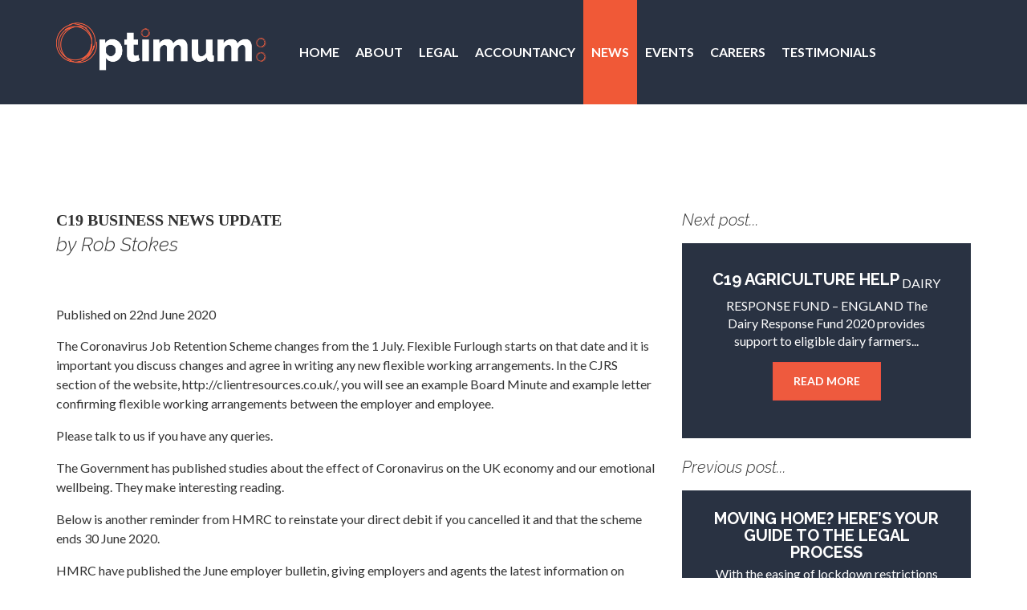

--- FILE ---
content_type: text/html; charset=UTF-8
request_url: https://www.optps.co.uk/c19-business-news-update-7/
body_size: 21262
content:
<!DOCTYPE html>
<html lang="en-GB">
<head> <script type="text/javascript">
/* <![CDATA[ */
var gform;gform||(document.addEventListener("gform_main_scripts_loaded",function(){gform.scriptsLoaded=!0}),document.addEventListener("gform/theme/scripts_loaded",function(){gform.themeScriptsLoaded=!0}),window.addEventListener("DOMContentLoaded",function(){gform.domLoaded=!0}),gform={domLoaded:!1,scriptsLoaded:!1,themeScriptsLoaded:!1,isFormEditor:()=>"function"==typeof InitializeEditor,callIfLoaded:function(o){return!(!gform.domLoaded||!gform.scriptsLoaded||!gform.themeScriptsLoaded&&!gform.isFormEditor()||(gform.isFormEditor()&&console.warn("The use of gform.initializeOnLoaded() is deprecated in the form editor context and will be removed in Gravity Forms 3.1."),o(),0))},initializeOnLoaded:function(o){gform.callIfLoaded(o)||(document.addEventListener("gform_main_scripts_loaded",()=>{gform.scriptsLoaded=!0,gform.callIfLoaded(o)}),document.addEventListener("gform/theme/scripts_loaded",()=>{gform.themeScriptsLoaded=!0,gform.callIfLoaded(o)}),window.addEventListener("DOMContentLoaded",()=>{gform.domLoaded=!0,gform.callIfLoaded(o)}))},hooks:{action:{},filter:{}},addAction:function(o,r,e,t){gform.addHook("action",o,r,e,t)},addFilter:function(o,r,e,t){gform.addHook("filter",o,r,e,t)},doAction:function(o){gform.doHook("action",o,arguments)},applyFilters:function(o){return gform.doHook("filter",o,arguments)},removeAction:function(o,r){gform.removeHook("action",o,r)},removeFilter:function(o,r,e){gform.removeHook("filter",o,r,e)},addHook:function(o,r,e,t,n){null==gform.hooks[o][r]&&(gform.hooks[o][r]=[]);var d=gform.hooks[o][r];null==n&&(n=r+"_"+d.length),gform.hooks[o][r].push({tag:n,callable:e,priority:t=null==t?10:t})},doHook:function(r,o,e){var t;if(e=Array.prototype.slice.call(e,1),null!=gform.hooks[r][o]&&((o=gform.hooks[r][o]).sort(function(o,r){return o.priority-r.priority}),o.forEach(function(o){"function"!=typeof(t=o.callable)&&(t=window[t]),"action"==r?t.apply(null,e):e[0]=t.apply(null,e)})),"filter"==r)return e[0]},removeHook:function(o,r,t,n){var e;null!=gform.hooks[o][r]&&(e=(e=gform.hooks[o][r]).filter(function(o,r,e){return!!(null!=n&&n!=o.tag||null!=t&&t!=o.priority)}),gform.hooks[o][r]=e)}});
/* ]]> */
</script>

	
	<meta name="viewport" content="width=device-width, initial-scale=1">
	<link rel="profile" href="http://gmpg.org/xfn/11">

	<script type="text/javascript" src="https://cdnjs.cloudflare.com/ajax/libs/jquery/3.0.0/jquery.min.js"></script>

	<link rel="stylesheet" href="https://www.optps.co.uk/wp-content/themes/optimum/assets/bootstrap/bootstrap.min.css">
	<link rel="stylesheet" href="https://cdnjs.cloudflare.com/ajax/libs/font-awesome/4.7.0/css/font-awesome.min.css">

	<link href="//fonts.googleapis.com/css?family=Lato:100,100i,300,300i,400,400i,700,700i,900,900i|Raleway:100,100i,200,200i,300,300i,400,400i,500,500i,600,600i,700,700i" rel="stylesheet">

	<link rel="stylesheet" href="https://cdnjs.cloudflare.com/ajax/libs/fancybox/3.1.25/jquery.fancybox.min.css" />
	<script src="https://cdnjs.cloudflare.com/ajax/libs/fancybox/3.1.25/jquery.fancybox.min.js"></script>

	<!--[if lt IE 9]>
		<script type="text/javascript" src="https://www.optps.co.uk/wp-content/themes/optimum/assets/html5shiv/html5shiv.js"></script>
	<![endif]-->

	<script>var et_site_url='https://www.optps.co.uk';var et_post_id='1590';function et_core_page_resource_fallback(a,b){"undefined"===typeof b&&(b=a.sheet.cssRules&&0===a.sheet.cssRules.length);b&&(a.onerror=null,a.onload=null,a.href?a.href=et_site_url+"/?et_core_page_resource="+a.id+et_post_id:a.src&&(a.src=et_site_url+"/?et_core_page_resource="+a.id+et_post_id))}
</script><meta name='robots' content='index, follow, max-image-preview:large, max-snippet:-1, max-video-preview:-1' />

            <script data-no-defer="1" data-ezscrex="false" data-cfasync="false" data-pagespeed-no-defer data-cookieconsent="ignore">
                var ctPublicFunctions = {"_ajax_nonce":"a4a9b20898","_rest_nonce":"b66db30cba","_ajax_url":"\/wp-admin\/admin-ajax.php","_rest_url":"https:\/\/www.optps.co.uk\/wp-json\/","data__cookies_type":"native","data__ajax_type":"rest","data__bot_detector_enabled":0,"data__frontend_data_log_enabled":1,"cookiePrefix":"","wprocket_detected":false,"host_url":"www.optps.co.uk","text__ee_click_to_select":"Click to select the whole data","text__ee_original_email":"The complete one is","text__ee_got_it":"Got it","text__ee_blocked":"Blocked","text__ee_cannot_connect":"Cannot connect","text__ee_cannot_decode":"Can not decode email. Unknown reason","text__ee_email_decoder":"CleanTalk email decoder","text__ee_wait_for_decoding":"The magic is on the way!","text__ee_decoding_process":"Please wait a few seconds while we decode the contact data."}
            </script>
        
            <script data-no-defer="1" data-ezscrex="false" data-cfasync="false" data-pagespeed-no-defer data-cookieconsent="ignore">
                var ctPublic = {"_ajax_nonce":"a4a9b20898","settings__forms__check_internal":"0","settings__forms__check_external":"0","settings__forms__force_protection":0,"settings__forms__search_test":"1","settings__forms__wc_add_to_cart":"0","settings__data__bot_detector_enabled":0,"settings__sfw__anti_crawler":0,"blog_home":"https:\/\/www.optps.co.uk\/","pixel__setting":"0","pixel__enabled":false,"pixel__url":null,"data__email_check_before_post":"1","data__email_check_exist_post":0,"data__cookies_type":"native","data__key_is_ok":true,"data__visible_fields_required":true,"wl_brandname":"Anti-Spam by CleanTalk","wl_brandname_short":"CleanTalk","ct_checkjs_key":722061388,"emailEncoderPassKey":"bf65dcdad4005605f73250971a3b5f3b","bot_detector_forms_excluded":"W10=","advancedCacheExists":false,"varnishCacheExists":false,"wc_ajax_add_to_cart":false}
            </script>
        
	<!-- This site is optimized with the Yoast SEO plugin v26.7 - https://yoast.com/wordpress/plugins/seo/ -->
	<title>C19 BUSINESS NEWS UPDATE - 22nd June 2020 - Optimum</title>
	<link rel="canonical" href="https://www.optps.co.uk/c19-business-news-update-7/" />
	<meta property="og:locale" content="en_GB" />
	<meta property="og:type" content="article" />
	<meta property="og:title" content="C19 BUSINESS NEWS UPDATE - 22nd June 2020 - Optimum" />
	<meta property="og:description" content="The Coronavirus Job Retention Scheme changes from the 1 July. Flexible Furlough starts on that date..." />
	<meta property="og:url" content="https://www.optps.co.uk/c19-business-news-update-7/" />
	<meta property="og:site_name" content="Optimum" />
	<meta property="article:publisher" content="https://www.facebook.com/OptimumProfessionalServices" />
	<meta property="article:published_time" content="2020-06-22T15:53:27+00:00" />
	<meta property="article:modified_time" content="2023-05-10T11:49:08+00:00" />
	<meta property="og:image" content="https://www.optps.co.uk/wp-content/uploads/2020/06/ebulltetin-1024x729.png" />
	<meta name="author" content="Rob Stokes" />
	<meta name="twitter:card" content="summary_large_image" />
	<meta name="twitter:creator" content="@robwstokes" />
	<meta name="twitter:site" content="@Optimum_PS" />
	<meta name="twitter:label1" content="Written by" />
	<meta name="twitter:data1" content="Rob Stokes" />
	<meta name="twitter:label2" content="Estimated reading time" />
	<meta name="twitter:data2" content="3 minutes" />
	<script type="application/ld+json" class="yoast-schema-graph">{"@context":"https://schema.org","@graph":[{"@type":"Article","@id":"https://www.optps.co.uk/c19-business-news-update-7/#article","isPartOf":{"@id":"https://www.optps.co.uk/c19-business-news-update-7/"},"author":{"name":"Rob Stokes","@id":"https://www.optps.co.uk/#/schema/person/ca600d19514708030c54883628a12d01"},"headline":"C19 BUSINESS NEWS UPDATE","datePublished":"2020-06-22T15:53:27+00:00","dateModified":"2023-05-10T11:49:08+00:00","mainEntityOfPage":{"@id":"https://www.optps.co.uk/c19-business-news-update-7/"},"wordCount":676,"commentCount":0,"publisher":{"@id":"https://www.optps.co.uk/#organization"},"image":{"@id":"https://www.optps.co.uk/c19-business-news-update-7/#primaryimage"},"thumbnailUrl":"https://www.optps.co.uk/wp-content/uploads/2020/06/ebulltetin-1024x729.png","keywords":["business advice","Will Writing"],"articleSection":["Accountancy","Legal","Newsletter"],"inLanguage":"en-GB","potentialAction":[{"@type":"CommentAction","name":"Comment","target":["https://www.optps.co.uk/c19-business-news-update-7/#respond"]}]},{"@type":"WebPage","@id":"https://www.optps.co.uk/c19-business-news-update-7/","url":"https://www.optps.co.uk/c19-business-news-update-7/","name":"C19 BUSINESS NEWS UPDATE - 22nd June 2020 - Optimum","isPartOf":{"@id":"https://www.optps.co.uk/#website"},"primaryImageOfPage":{"@id":"https://www.optps.co.uk/c19-business-news-update-7/#primaryimage"},"image":{"@id":"https://www.optps.co.uk/c19-business-news-update-7/#primaryimage"},"thumbnailUrl":"https://www.optps.co.uk/wp-content/uploads/2020/06/ebulltetin-1024x729.png","datePublished":"2020-06-22T15:53:27+00:00","dateModified":"2023-05-10T11:49:08+00:00","breadcrumb":{"@id":"https://www.optps.co.uk/c19-business-news-update-7/#breadcrumb"},"inLanguage":"en-GB","potentialAction":[{"@type":"ReadAction","target":["https://www.optps.co.uk/c19-business-news-update-7/"]}]},{"@type":"ImageObject","inLanguage":"en-GB","@id":"https://www.optps.co.uk/c19-business-news-update-7/#primaryimage","url":"https://www.optps.co.uk/wp-content/uploads/2020/06/ebulltetin.png","contentUrl":"https://www.optps.co.uk/wp-content/uploads/2020/06/ebulltetin.png","width":1114,"height":793},{"@type":"BreadcrumbList","@id":"https://www.optps.co.uk/c19-business-news-update-7/#breadcrumb","itemListElement":[{"@type":"ListItem","position":1,"name":"Home","item":"https://www.optps.co.uk/"},{"@type":"ListItem","position":2,"name":"Blog","item":"https://www.optps.co.uk/blog/"},{"@type":"ListItem","position":3,"name":"C19 BUSINESS NEWS UPDATE"}]},{"@type":"WebSite","@id":"https://www.optps.co.uk/#website","url":"https://www.optps.co.uk/","name":"Optimum","description":"Professional Services for People, Business &amp; Families","publisher":{"@id":"https://www.optps.co.uk/#organization"},"potentialAction":[{"@type":"SearchAction","target":{"@type":"EntryPoint","urlTemplate":"https://www.optps.co.uk/?s={search_term_string}"},"query-input":{"@type":"PropertyValueSpecification","valueRequired":true,"valueName":"search_term_string"}}],"inLanguage":"en-GB"},{"@type":"Organization","@id":"https://www.optps.co.uk/#organization","name":"Optimum","url":"https://www.optps.co.uk/","logo":{"@type":"ImageObject","inLanguage":"en-GB","@id":"https://www.optps.co.uk/#/schema/logo/image/","url":"https://www.optps.co.uk/wp-content/uploads/2017/12/Optimum_OR_BU_72dpi_RGB.jpg","contentUrl":"https://www.optps.co.uk/wp-content/uploads/2017/12/Optimum_OR_BU_72dpi_RGB.jpg","width":842,"height":236,"caption":"Optimum"},"image":{"@id":"https://www.optps.co.uk/#/schema/logo/image/"},"sameAs":["https://www.facebook.com/OptimumProfessionalServices","https://x.com/Optimum_PS","https://www.linkedin.com/company/optimum-ps/"]},{"@type":"Person","@id":"https://www.optps.co.uk/#/schema/person/ca600d19514708030c54883628a12d01","name":"Rob Stokes","image":{"@type":"ImageObject","inLanguage":"en-GB","@id":"https://www.optps.co.uk/#/schema/person/image/","url":"https://secure.gravatar.com/avatar/32fb3c9f086c1bfcd5cd0d4eacc32fed0f1e095220da7a33bfaa1f35846fea99?s=96&d=mm&r=g","contentUrl":"https://secure.gravatar.com/avatar/32fb3c9f086c1bfcd5cd0d4eacc32fed0f1e095220da7a33bfaa1f35846fea99?s=96&d=mm&r=g","caption":"Rob Stokes"},"sameAs":["https://x.com/robwstokes"]}]}</script>
	<!-- / Yoast SEO plugin. -->


<link rel='dns-prefetch' href='//fonts.googleapis.com' />
<style id='wp-img-auto-sizes-contain-inline-css' type='text/css'>
img:is([sizes=auto i],[sizes^="auto," i]){contain-intrinsic-size:3000px 1500px}
/*# sourceURL=wp-img-auto-sizes-contain-inline-css */
</style>
<style id='wp-block-library-inline-css' type='text/css'>
:root{--wp-block-synced-color:#7a00df;--wp-block-synced-color--rgb:122,0,223;--wp-bound-block-color:var(--wp-block-synced-color);--wp-editor-canvas-background:#ddd;--wp-admin-theme-color:#007cba;--wp-admin-theme-color--rgb:0,124,186;--wp-admin-theme-color-darker-10:#006ba1;--wp-admin-theme-color-darker-10--rgb:0,107,160.5;--wp-admin-theme-color-darker-20:#005a87;--wp-admin-theme-color-darker-20--rgb:0,90,135;--wp-admin-border-width-focus:2px}@media (min-resolution:192dpi){:root{--wp-admin-border-width-focus:1.5px}}.wp-element-button{cursor:pointer}:root .has-very-light-gray-background-color{background-color:#eee}:root .has-very-dark-gray-background-color{background-color:#313131}:root .has-very-light-gray-color{color:#eee}:root .has-very-dark-gray-color{color:#313131}:root .has-vivid-green-cyan-to-vivid-cyan-blue-gradient-background{background:linear-gradient(135deg,#00d084,#0693e3)}:root .has-purple-crush-gradient-background{background:linear-gradient(135deg,#34e2e4,#4721fb 50%,#ab1dfe)}:root .has-hazy-dawn-gradient-background{background:linear-gradient(135deg,#faaca8,#dad0ec)}:root .has-subdued-olive-gradient-background{background:linear-gradient(135deg,#fafae1,#67a671)}:root .has-atomic-cream-gradient-background{background:linear-gradient(135deg,#fdd79a,#004a59)}:root .has-nightshade-gradient-background{background:linear-gradient(135deg,#330968,#31cdcf)}:root .has-midnight-gradient-background{background:linear-gradient(135deg,#020381,#2874fc)}:root{--wp--preset--font-size--normal:16px;--wp--preset--font-size--huge:42px}.has-regular-font-size{font-size:1em}.has-larger-font-size{font-size:2.625em}.has-normal-font-size{font-size:var(--wp--preset--font-size--normal)}.has-huge-font-size{font-size:var(--wp--preset--font-size--huge)}.has-text-align-center{text-align:center}.has-text-align-left{text-align:left}.has-text-align-right{text-align:right}.has-fit-text{white-space:nowrap!important}#end-resizable-editor-section{display:none}.aligncenter{clear:both}.items-justified-left{justify-content:flex-start}.items-justified-center{justify-content:center}.items-justified-right{justify-content:flex-end}.items-justified-space-between{justify-content:space-between}.screen-reader-text{border:0;clip-path:inset(50%);height:1px;margin:-1px;overflow:hidden;padding:0;position:absolute;width:1px;word-wrap:normal!important}.screen-reader-text:focus{background-color:#ddd;clip-path:none;color:#444;display:block;font-size:1em;height:auto;left:5px;line-height:normal;padding:15px 23px 14px;text-decoration:none;top:5px;width:auto;z-index:100000}html :where(.has-border-color){border-style:solid}html :where([style*=border-top-color]){border-top-style:solid}html :where([style*=border-right-color]){border-right-style:solid}html :where([style*=border-bottom-color]){border-bottom-style:solid}html :where([style*=border-left-color]){border-left-style:solid}html :where([style*=border-width]){border-style:solid}html :where([style*=border-top-width]){border-top-style:solid}html :where([style*=border-right-width]){border-right-style:solid}html :where([style*=border-bottom-width]){border-bottom-style:solid}html :where([style*=border-left-width]){border-left-style:solid}html :where(img[class*=wp-image-]){height:auto;max-width:100%}:where(figure){margin:0 0 1em}html :where(.is-position-sticky){--wp-admin--admin-bar--position-offset:var(--wp-admin--admin-bar--height,0px)}@media screen and (max-width:600px){html :where(.is-position-sticky){--wp-admin--admin-bar--position-offset:0px}}

/*# sourceURL=wp-block-library-inline-css */
</style><style id='wp-block-image-inline-css' type='text/css'>
.wp-block-image>a,.wp-block-image>figure>a{display:inline-block}.wp-block-image img{box-sizing:border-box;height:auto;max-width:100%;vertical-align:bottom}@media not (prefers-reduced-motion){.wp-block-image img.hide{visibility:hidden}.wp-block-image img.show{animation:show-content-image .4s}}.wp-block-image[style*=border-radius] img,.wp-block-image[style*=border-radius]>a{border-radius:inherit}.wp-block-image.has-custom-border img{box-sizing:border-box}.wp-block-image.aligncenter{text-align:center}.wp-block-image.alignfull>a,.wp-block-image.alignwide>a{width:100%}.wp-block-image.alignfull img,.wp-block-image.alignwide img{height:auto;width:100%}.wp-block-image .aligncenter,.wp-block-image .alignleft,.wp-block-image .alignright,.wp-block-image.aligncenter,.wp-block-image.alignleft,.wp-block-image.alignright{display:table}.wp-block-image .aligncenter>figcaption,.wp-block-image .alignleft>figcaption,.wp-block-image .alignright>figcaption,.wp-block-image.aligncenter>figcaption,.wp-block-image.alignleft>figcaption,.wp-block-image.alignright>figcaption{caption-side:bottom;display:table-caption}.wp-block-image .alignleft{float:left;margin:.5em 1em .5em 0}.wp-block-image .alignright{float:right;margin:.5em 0 .5em 1em}.wp-block-image .aligncenter{margin-left:auto;margin-right:auto}.wp-block-image :where(figcaption){margin-bottom:1em;margin-top:.5em}.wp-block-image.is-style-circle-mask img{border-radius:9999px}@supports ((-webkit-mask-image:none) or (mask-image:none)) or (-webkit-mask-image:none){.wp-block-image.is-style-circle-mask img{border-radius:0;-webkit-mask-image:url('data:image/svg+xml;utf8,<svg viewBox="0 0 100 100" xmlns="http://www.w3.org/2000/svg"><circle cx="50" cy="50" r="50"/></svg>');mask-image:url('data:image/svg+xml;utf8,<svg viewBox="0 0 100 100" xmlns="http://www.w3.org/2000/svg"><circle cx="50" cy="50" r="50"/></svg>');mask-mode:alpha;-webkit-mask-position:center;mask-position:center;-webkit-mask-repeat:no-repeat;mask-repeat:no-repeat;-webkit-mask-size:contain;mask-size:contain}}:root :where(.wp-block-image.is-style-rounded img,.wp-block-image .is-style-rounded img){border-radius:9999px}.wp-block-image figure{margin:0}.wp-lightbox-container{display:flex;flex-direction:column;position:relative}.wp-lightbox-container img{cursor:zoom-in}.wp-lightbox-container img:hover+button{opacity:1}.wp-lightbox-container button{align-items:center;backdrop-filter:blur(16px) saturate(180%);background-color:#5a5a5a40;border:none;border-radius:4px;cursor:zoom-in;display:flex;height:20px;justify-content:center;opacity:0;padding:0;position:absolute;right:16px;text-align:center;top:16px;width:20px;z-index:100}@media not (prefers-reduced-motion){.wp-lightbox-container button{transition:opacity .2s ease}}.wp-lightbox-container button:focus-visible{outline:3px auto #5a5a5a40;outline:3px auto -webkit-focus-ring-color;outline-offset:3px}.wp-lightbox-container button:hover{cursor:pointer;opacity:1}.wp-lightbox-container button:focus{opacity:1}.wp-lightbox-container button:focus,.wp-lightbox-container button:hover,.wp-lightbox-container button:not(:hover):not(:active):not(.has-background){background-color:#5a5a5a40;border:none}.wp-lightbox-overlay{box-sizing:border-box;cursor:zoom-out;height:100vh;left:0;overflow:hidden;position:fixed;top:0;visibility:hidden;width:100%;z-index:100000}.wp-lightbox-overlay .close-button{align-items:center;cursor:pointer;display:flex;justify-content:center;min-height:40px;min-width:40px;padding:0;position:absolute;right:calc(env(safe-area-inset-right) + 16px);top:calc(env(safe-area-inset-top) + 16px);z-index:5000000}.wp-lightbox-overlay .close-button:focus,.wp-lightbox-overlay .close-button:hover,.wp-lightbox-overlay .close-button:not(:hover):not(:active):not(.has-background){background:none;border:none}.wp-lightbox-overlay .lightbox-image-container{height:var(--wp--lightbox-container-height);left:50%;overflow:hidden;position:absolute;top:50%;transform:translate(-50%,-50%);transform-origin:top left;width:var(--wp--lightbox-container-width);z-index:9999999999}.wp-lightbox-overlay .wp-block-image{align-items:center;box-sizing:border-box;display:flex;height:100%;justify-content:center;margin:0;position:relative;transform-origin:0 0;width:100%;z-index:3000000}.wp-lightbox-overlay .wp-block-image img{height:var(--wp--lightbox-image-height);min-height:var(--wp--lightbox-image-height);min-width:var(--wp--lightbox-image-width);width:var(--wp--lightbox-image-width)}.wp-lightbox-overlay .wp-block-image figcaption{display:none}.wp-lightbox-overlay button{background:none;border:none}.wp-lightbox-overlay .scrim{background-color:#fff;height:100%;opacity:.9;position:absolute;width:100%;z-index:2000000}.wp-lightbox-overlay.active{visibility:visible}@media not (prefers-reduced-motion){.wp-lightbox-overlay.active{animation:turn-on-visibility .25s both}.wp-lightbox-overlay.active img{animation:turn-on-visibility .35s both}.wp-lightbox-overlay.show-closing-animation:not(.active){animation:turn-off-visibility .35s both}.wp-lightbox-overlay.show-closing-animation:not(.active) img{animation:turn-off-visibility .25s both}.wp-lightbox-overlay.zoom.active{animation:none;opacity:1;visibility:visible}.wp-lightbox-overlay.zoom.active .lightbox-image-container{animation:lightbox-zoom-in .4s}.wp-lightbox-overlay.zoom.active .lightbox-image-container img{animation:none}.wp-lightbox-overlay.zoom.active .scrim{animation:turn-on-visibility .4s forwards}.wp-lightbox-overlay.zoom.show-closing-animation:not(.active){animation:none}.wp-lightbox-overlay.zoom.show-closing-animation:not(.active) .lightbox-image-container{animation:lightbox-zoom-out .4s}.wp-lightbox-overlay.zoom.show-closing-animation:not(.active) .lightbox-image-container img{animation:none}.wp-lightbox-overlay.zoom.show-closing-animation:not(.active) .scrim{animation:turn-off-visibility .4s forwards}}@keyframes show-content-image{0%{visibility:hidden}99%{visibility:hidden}to{visibility:visible}}@keyframes turn-on-visibility{0%{opacity:0}to{opacity:1}}@keyframes turn-off-visibility{0%{opacity:1;visibility:visible}99%{opacity:0;visibility:visible}to{opacity:0;visibility:hidden}}@keyframes lightbox-zoom-in{0%{transform:translate(calc((-100vw + var(--wp--lightbox-scrollbar-width))/2 + var(--wp--lightbox-initial-left-position)),calc(-50vh + var(--wp--lightbox-initial-top-position))) scale(var(--wp--lightbox-scale))}to{transform:translate(-50%,-50%) scale(1)}}@keyframes lightbox-zoom-out{0%{transform:translate(-50%,-50%) scale(1);visibility:visible}99%{visibility:visible}to{transform:translate(calc((-100vw + var(--wp--lightbox-scrollbar-width))/2 + var(--wp--lightbox-initial-left-position)),calc(-50vh + var(--wp--lightbox-initial-top-position))) scale(var(--wp--lightbox-scale));visibility:hidden}}
/*# sourceURL=https://www.optps.co.uk/wp-includes/blocks/image/style.min.css */
</style>
<style id='global-styles-inline-css' type='text/css'>
:root{--wp--preset--aspect-ratio--square: 1;--wp--preset--aspect-ratio--4-3: 4/3;--wp--preset--aspect-ratio--3-4: 3/4;--wp--preset--aspect-ratio--3-2: 3/2;--wp--preset--aspect-ratio--2-3: 2/3;--wp--preset--aspect-ratio--16-9: 16/9;--wp--preset--aspect-ratio--9-16: 9/16;--wp--preset--color--black: #000000;--wp--preset--color--cyan-bluish-gray: #abb8c3;--wp--preset--color--white: #ffffff;--wp--preset--color--pale-pink: #f78da7;--wp--preset--color--vivid-red: #cf2e2e;--wp--preset--color--luminous-vivid-orange: #ff6900;--wp--preset--color--luminous-vivid-amber: #fcb900;--wp--preset--color--light-green-cyan: #7bdcb5;--wp--preset--color--vivid-green-cyan: #00d084;--wp--preset--color--pale-cyan-blue: #8ed1fc;--wp--preset--color--vivid-cyan-blue: #0693e3;--wp--preset--color--vivid-purple: #9b51e0;--wp--preset--gradient--vivid-cyan-blue-to-vivid-purple: linear-gradient(135deg,rgb(6,147,227) 0%,rgb(155,81,224) 100%);--wp--preset--gradient--light-green-cyan-to-vivid-green-cyan: linear-gradient(135deg,rgb(122,220,180) 0%,rgb(0,208,130) 100%);--wp--preset--gradient--luminous-vivid-amber-to-luminous-vivid-orange: linear-gradient(135deg,rgb(252,185,0) 0%,rgb(255,105,0) 100%);--wp--preset--gradient--luminous-vivid-orange-to-vivid-red: linear-gradient(135deg,rgb(255,105,0) 0%,rgb(207,46,46) 100%);--wp--preset--gradient--very-light-gray-to-cyan-bluish-gray: linear-gradient(135deg,rgb(238,238,238) 0%,rgb(169,184,195) 100%);--wp--preset--gradient--cool-to-warm-spectrum: linear-gradient(135deg,rgb(74,234,220) 0%,rgb(151,120,209) 20%,rgb(207,42,186) 40%,rgb(238,44,130) 60%,rgb(251,105,98) 80%,rgb(254,248,76) 100%);--wp--preset--gradient--blush-light-purple: linear-gradient(135deg,rgb(255,206,236) 0%,rgb(152,150,240) 100%);--wp--preset--gradient--blush-bordeaux: linear-gradient(135deg,rgb(254,205,165) 0%,rgb(254,45,45) 50%,rgb(107,0,62) 100%);--wp--preset--gradient--luminous-dusk: linear-gradient(135deg,rgb(255,203,112) 0%,rgb(199,81,192) 50%,rgb(65,88,208) 100%);--wp--preset--gradient--pale-ocean: linear-gradient(135deg,rgb(255,245,203) 0%,rgb(182,227,212) 50%,rgb(51,167,181) 100%);--wp--preset--gradient--electric-grass: linear-gradient(135deg,rgb(202,248,128) 0%,rgb(113,206,126) 100%);--wp--preset--gradient--midnight: linear-gradient(135deg,rgb(2,3,129) 0%,rgb(40,116,252) 100%);--wp--preset--font-size--small: 13px;--wp--preset--font-size--medium: 20px;--wp--preset--font-size--large: 36px;--wp--preset--font-size--x-large: 42px;--wp--preset--spacing--20: 0.44rem;--wp--preset--spacing--30: 0.67rem;--wp--preset--spacing--40: 1rem;--wp--preset--spacing--50: 1.5rem;--wp--preset--spacing--60: 2.25rem;--wp--preset--spacing--70: 3.38rem;--wp--preset--spacing--80: 5.06rem;--wp--preset--shadow--natural: 6px 6px 9px rgba(0, 0, 0, 0.2);--wp--preset--shadow--deep: 12px 12px 50px rgba(0, 0, 0, 0.4);--wp--preset--shadow--sharp: 6px 6px 0px rgba(0, 0, 0, 0.2);--wp--preset--shadow--outlined: 6px 6px 0px -3px rgb(255, 255, 255), 6px 6px rgb(0, 0, 0);--wp--preset--shadow--crisp: 6px 6px 0px rgb(0, 0, 0);}:where(.is-layout-flex){gap: 0.5em;}:where(.is-layout-grid){gap: 0.5em;}body .is-layout-flex{display: flex;}.is-layout-flex{flex-wrap: wrap;align-items: center;}.is-layout-flex > :is(*, div){margin: 0;}body .is-layout-grid{display: grid;}.is-layout-grid > :is(*, div){margin: 0;}:where(.wp-block-columns.is-layout-flex){gap: 2em;}:where(.wp-block-columns.is-layout-grid){gap: 2em;}:where(.wp-block-post-template.is-layout-flex){gap: 1.25em;}:where(.wp-block-post-template.is-layout-grid){gap: 1.25em;}.has-black-color{color: var(--wp--preset--color--black) !important;}.has-cyan-bluish-gray-color{color: var(--wp--preset--color--cyan-bluish-gray) !important;}.has-white-color{color: var(--wp--preset--color--white) !important;}.has-pale-pink-color{color: var(--wp--preset--color--pale-pink) !important;}.has-vivid-red-color{color: var(--wp--preset--color--vivid-red) !important;}.has-luminous-vivid-orange-color{color: var(--wp--preset--color--luminous-vivid-orange) !important;}.has-luminous-vivid-amber-color{color: var(--wp--preset--color--luminous-vivid-amber) !important;}.has-light-green-cyan-color{color: var(--wp--preset--color--light-green-cyan) !important;}.has-vivid-green-cyan-color{color: var(--wp--preset--color--vivid-green-cyan) !important;}.has-pale-cyan-blue-color{color: var(--wp--preset--color--pale-cyan-blue) !important;}.has-vivid-cyan-blue-color{color: var(--wp--preset--color--vivid-cyan-blue) !important;}.has-vivid-purple-color{color: var(--wp--preset--color--vivid-purple) !important;}.has-black-background-color{background-color: var(--wp--preset--color--black) !important;}.has-cyan-bluish-gray-background-color{background-color: var(--wp--preset--color--cyan-bluish-gray) !important;}.has-white-background-color{background-color: var(--wp--preset--color--white) !important;}.has-pale-pink-background-color{background-color: var(--wp--preset--color--pale-pink) !important;}.has-vivid-red-background-color{background-color: var(--wp--preset--color--vivid-red) !important;}.has-luminous-vivid-orange-background-color{background-color: var(--wp--preset--color--luminous-vivid-orange) !important;}.has-luminous-vivid-amber-background-color{background-color: var(--wp--preset--color--luminous-vivid-amber) !important;}.has-light-green-cyan-background-color{background-color: var(--wp--preset--color--light-green-cyan) !important;}.has-vivid-green-cyan-background-color{background-color: var(--wp--preset--color--vivid-green-cyan) !important;}.has-pale-cyan-blue-background-color{background-color: var(--wp--preset--color--pale-cyan-blue) !important;}.has-vivid-cyan-blue-background-color{background-color: var(--wp--preset--color--vivid-cyan-blue) !important;}.has-vivid-purple-background-color{background-color: var(--wp--preset--color--vivid-purple) !important;}.has-black-border-color{border-color: var(--wp--preset--color--black) !important;}.has-cyan-bluish-gray-border-color{border-color: var(--wp--preset--color--cyan-bluish-gray) !important;}.has-white-border-color{border-color: var(--wp--preset--color--white) !important;}.has-pale-pink-border-color{border-color: var(--wp--preset--color--pale-pink) !important;}.has-vivid-red-border-color{border-color: var(--wp--preset--color--vivid-red) !important;}.has-luminous-vivid-orange-border-color{border-color: var(--wp--preset--color--luminous-vivid-orange) !important;}.has-luminous-vivid-amber-border-color{border-color: var(--wp--preset--color--luminous-vivid-amber) !important;}.has-light-green-cyan-border-color{border-color: var(--wp--preset--color--light-green-cyan) !important;}.has-vivid-green-cyan-border-color{border-color: var(--wp--preset--color--vivid-green-cyan) !important;}.has-pale-cyan-blue-border-color{border-color: var(--wp--preset--color--pale-cyan-blue) !important;}.has-vivid-cyan-blue-border-color{border-color: var(--wp--preset--color--vivid-cyan-blue) !important;}.has-vivid-purple-border-color{border-color: var(--wp--preset--color--vivid-purple) !important;}.has-vivid-cyan-blue-to-vivid-purple-gradient-background{background: var(--wp--preset--gradient--vivid-cyan-blue-to-vivid-purple) !important;}.has-light-green-cyan-to-vivid-green-cyan-gradient-background{background: var(--wp--preset--gradient--light-green-cyan-to-vivid-green-cyan) !important;}.has-luminous-vivid-amber-to-luminous-vivid-orange-gradient-background{background: var(--wp--preset--gradient--luminous-vivid-amber-to-luminous-vivid-orange) !important;}.has-luminous-vivid-orange-to-vivid-red-gradient-background{background: var(--wp--preset--gradient--luminous-vivid-orange-to-vivid-red) !important;}.has-very-light-gray-to-cyan-bluish-gray-gradient-background{background: var(--wp--preset--gradient--very-light-gray-to-cyan-bluish-gray) !important;}.has-cool-to-warm-spectrum-gradient-background{background: var(--wp--preset--gradient--cool-to-warm-spectrum) !important;}.has-blush-light-purple-gradient-background{background: var(--wp--preset--gradient--blush-light-purple) !important;}.has-blush-bordeaux-gradient-background{background: var(--wp--preset--gradient--blush-bordeaux) !important;}.has-luminous-dusk-gradient-background{background: var(--wp--preset--gradient--luminous-dusk) !important;}.has-pale-ocean-gradient-background{background: var(--wp--preset--gradient--pale-ocean) !important;}.has-electric-grass-gradient-background{background: var(--wp--preset--gradient--electric-grass) !important;}.has-midnight-gradient-background{background: var(--wp--preset--gradient--midnight) !important;}.has-small-font-size{font-size: var(--wp--preset--font-size--small) !important;}.has-medium-font-size{font-size: var(--wp--preset--font-size--medium) !important;}.has-large-font-size{font-size: var(--wp--preset--font-size--large) !important;}.has-x-large-font-size{font-size: var(--wp--preset--font-size--x-large) !important;}
/*# sourceURL=global-styles-inline-css */
</style>

<style id='classic-theme-styles-inline-css' type='text/css'>
/*! This file is auto-generated */
.wp-block-button__link{color:#fff;background-color:#32373c;border-radius:9999px;box-shadow:none;text-decoration:none;padding:calc(.667em + 2px) calc(1.333em + 2px);font-size:1.125em}.wp-block-file__button{background:#32373c;color:#fff;text-decoration:none}
/*# sourceURL=/wp-includes/css/classic-themes.min.css */
</style>
<link rel='stylesheet' id='cleantalk-public-css-css' href='https://www.optps.co.uk/wp-content/plugins/cleantalk-spam-protect/css/cleantalk-public.min.css?ver=6.70.1_1766242032' type='text/css' media='all' />
<link rel='stylesheet' id='cleantalk-email-decoder-css-css' href='https://www.optps.co.uk/wp-content/plugins/cleantalk-spam-protect/css/cleantalk-email-decoder.min.css?ver=6.70.1_1766242032' type='text/css' media='all' />
<link rel='stylesheet' id='tc-team-members-css' href='https://www.optps.co.uk/wp-content/plugins/tc-team-members-pro/assets/css/tc-team.css?ver=6.9' type='text/css' media='all' />
<link rel='stylesheet' id='tc-font-awesome-css' href='https://www.optps.co.uk/wp-content/plugins/tc-team-members-pro/vendors/font-awesome/css/font-awesome.css?ver=6.9' type='text/css' media='all' />
<link rel='stylesheet' id='popup-css' href='https://www.optps.co.uk/wp-content/plugins/tc-team-members-pro/vendors/popup/magnific-popup.css?ver=6.9' type='text/css' media='all' />
<link rel='stylesheet' id='et_monarch-css-css' href='https://www.optps.co.uk/wp-content/plugins/monarch/css/style.css?ver=1.4.14' type='text/css' media='all' />
<link rel='stylesheet' id='et-gf-open-sans-css' href='https://fonts.googleapis.com/css?family=Open+Sans:400,700' type='text/css' media='all' />
<link rel='stylesheet' id='optimum-style-css' href='https://www.optps.co.uk/wp-content/themes/optimum/style.css?cb=131&#038;ver=6.9' type='text/css' media='all' />
<link rel='stylesheet' id='wp-block-paragraph-css' href='https://www.optps.co.uk/wp-includes/blocks/paragraph/style.min.css?ver=6.9' type='text/css' media='all' />
<link rel='stylesheet' id='wp-block-list-css' href='https://www.optps.co.uk/wp-includes/blocks/list/style.min.css?ver=6.9' type='text/css' media='all' />
<!--n2css--><!--n2js--><script type="text/javascript" src="https://www.optps.co.uk/wp-content/plugins/cleantalk-spam-protect/js/apbct-public-bundle_gathering.min.js?ver=6.70.1_1766242032" id="apbct-public-bundle_gathering.min-js-js"></script>
<script type="text/javascript" src="https://www.optps.co.uk/wp-includes/js/jquery/jquery.min.js?ver=3.7.1" id="jquery-core-js"></script>
<script type="text/javascript" src="https://www.optps.co.uk/wp-includes/js/jquery/jquery-migrate.min.js?ver=3.4.1" id="jquery-migrate-js"></script>
<script type="text/javascript" src="https://www.optps.co.uk/wp-content/plugins/tc-team-members-pro/assets/js/main.js?ver=6.9" id="main-js-js"></script>
<meta name="google-site-verification" content="pFhkNn-kByGgE3xeJsKNBzrjCy6DnYowl7RsAdbC4cw" />
<!-- Facebook Pixel Code -->
<script>
  !function(f,b,e,v,n,t,s)
  {if(f.fbq)return;n=f.fbq=function(){n.callMethod?
  n.callMethod.apply(n,arguments):n.queue.push(arguments)};
  if(!f._fbq)f._fbq=n;n.push=n;n.loaded=!0;n.version='2.0';
  n.queue=[];t=b.createElement(e);t.async=!0;
  t.src=v;s=b.getElementsByTagName(e)[0];
  s.parentNode.insertBefore(t,s)}(window, document,'script',
  'https://connect.facebook.net/en_US/fbevents.js');
  fbq('init', '200920537175163');
  fbq('track', 'PageView');
fbq('track', 'Lead');
</script>
<noscript><img height="1" width="1" style="display:none"
  src="https://www.facebook.com/tr?id=200920537175163&ev=PageView&noscript=1"
/></noscript>
<!-- End Facebook Pixel Code --><style type="text/css" id="et-social-custom-css">
				 
			</style><link rel="preload" href="https://www.optps.co.uk/wp-content/plugins/monarch/core/admin/fonts/modules.ttf" as="font" crossorigin="anonymous"><style type="text/css">.recentcomments a{display:inline !important;padding:0 !important;margin:0 !important;}</style>		<style type="text/css" id="wp-custom-css">
			.white-caption-bg {border-left:5px solid #ee5a3e;background-color:white;padding-bottom:1px;width:544px}
blockquote {
font-family: 'Raleway', sans-serif;
font-size: 16px;
font-style: italic;
width: 98%;
margin: 0.25em 0;
padding: 0.25em 30px;
line-height: 1.45;
position: relative;
color: #293242;
border-left:5px solid #ee5a3e;
background:white;
}
 
blockquote cite {
color: #293242;
font-size: 14px;
display: block;
margin-top: 5px;
}
  
blockquote cite:before {
content: "\2014 \2009";
}

.green_circle_inner {}
.blue_section_inner {
	position: relative;
    background: #293242;
    padding: 35px 0;
    color: white!important;
    overflow: hidden;
		margin-bottom:20px;
}
.sitemap-item {list-style-type:none;}
.sitemap-item a {color:white;line-height:2em}
.block-embed-center {text-align:center}
.wp-block-button__link {min-width:260px}
.about-us-column {width:70%;margin-left:15%;margin-right:15%;padding-top:20px;padding-bottom:30px}
.wp-caption{
padding-bottom:10px;
padding-top:30px;
position:relative;
}
p.wp-caption-text {
position:absolute;
left:3%;
right:3%;
padding:10px 10px 10px 10px;
background:#ffcc66;
color:fff;
font-style: normal;
opacity:0.8 !important;
bottom:6%;
}
.team_member .title {
    padding: 30px 20px;
		height:140px
}
#main_navigation li a {
	padding: 54px 10px;}
.header-left-side {width:25%;margin-top:20px}
.header-right-side {width:74%}
#top_bar {height:46px}
@media screen and (max-width: 1199px) {
	#top_bar {height:76px;}
.team_member.accountancy .title, .team_member.legal .title {
    min-height: 165px;
		}
		#logo {
    width: auto;
		margin-top:20px;
		padding-right:20px;
		margin-bottom:20px;
		}
	#top_bar {height:140px!important;}
#main_navigation li a {padding:54px 4px;}
.header-left-side {width:100%}
.header-right-side {width:100%}
	#logo {max-height:50px!important;}
}
.tc-meam-p {display:none;}
.tc_team-members7 {min-height:auto;padding:15px 0 10px 0;margin-right:1px;}
.tc_social-links {padding-left:0px}
.fa-lg {
    vertical-align: 0%;
}
.tc_member-thumb7 img {
    width: 80%;
}
.left-content-padding {padding-left:55px;}
.white_box {
    margin-bottom: 20px;
}
.has-large-font-size {font-size:48px!important;}
.has-medium-font-size {font-size:36px!important;line-height:38px;}
.tc_social-links {
    margin: -9px 0;
}
#gform_wrapper_7 {
	margin-top:30px;
}
.blue_box {min-height:243px;}
.wp-block-separator.is-style-wide {
    color: white;
    clear: both;
}
.limit-height img{max-height:200px;}
.content_row_2 {width:100%!important}
.is-style-wide {
    margin: 1em 0px;
}
#input_7_3 {padding:10px;color:black;}
.white-link a {color:white;text-decoration:underline;}
.limit-height img {
    max-width: 300px;
}
.text-block{padding-left:10px;padding-right:10px}		</style>
			<script>
	
		function createCookie(name,value,days) { 
			if (days) { 
				var date = new Date(); 
				date.setTime(date.getTime() + (days * 24 * 60 * 60 *1000)); 
				var expires = "; expires=" + date.toGMTString(); 
			} else { 
				var expires = ""; 
			} 
			
			document.cookie = name + "=" + value + expires + "; path=/"; 
		}
		
		
		function readCookie(name) {
			var nameEQ = name + "="; var ca = document.cookie.split(';'); for(var i=0;i < ca.length;i++) { var c = ca[i]; while (c.charAt(0)==' ') { c = c.substring(1,c.length); } if (c.indexOf(nameEQ) == 0) { return c.substring(nameEQ.length,c.length); } } return null;
		}

		function eraseCookie(name) {
			createCookie(name,"",-1);
		}
	
		jQuery(function($){
			$('.mobile_nav').on('change',function(e){
				var href = $(this).val();
				window.location = href;
				e.preventDefault();
				return false;
			});

			$('#page_navigation li.menu-item-has-children.current-menu-ancestor .sub-menu').show();
			$('#page_navigation li.menu-item-has-children > a').on('click',function(e){
				e.preventDefault();
				var the_li = $(this).parent();
				$('.sub-menu',the_li).slideToggle(500);
			});

			$('#filter_tags_dropdown').on('click',function(){
				$(this).toggleClass('open');
				$('#filter_tags').slideToggle(300);
			});

			$('.open_mobile_menu').on('click',function(){
				$('#mobile_nav_collapse').slideToggle(300);
			});

			$('#menu-item-107 a, #rev_slider_1_1 .rev-btn').on('click',function(){
				event.preventDefault();
				var item = $(this).attr('href');
			    $('html, body').animate({
			        scrollTop: $(item).offset().top
			    }, 600);
			});
			
			
			// move the sketched balls 
			
			var position_balls = function(){
				var i = 0;
				$('.blue_section').each(function(){
					
					var container = $(this);
					var containerWidth = container.width();
					var containerHeight = container.height();
					
					var idealWidth = 1200;

					// get current with as fraction of ideal/default width.
					var fraction = idealWidth/containerWidth;
					var multiplier = 275; // arbitrary multier - tweak this to change distance moved
					var value = fraction * multiplier;
					
					if (value < 0){
						value = 0;
					}
					
					var rightBall = $('.green_circle', container);
					var leftBall = $('.orange_circle', container);
					
					leftBall.css({'left': '-'+value+'px'});
					rightBall.css({'right': '-'+value+'px'});

					var windowHeight = $(window).height();
					var scrollDepth = $(window).scrollTop();

					var middleZero = ( ( scrollDepth + (windowHeight/2) ) - container.position().top ) - (containerHeight/2);
					var position = middleZero*0.3;

					leftBall.css({'bottom': position+'px'});
					rightBall.css({'top': position+'px'});

					i++;
				});
			}
			position_balls();
			
			$(window).resize(function(){
				position_balls();
			});

			$(window).scroll(function(){
				position_balls();
			});

		});
	</script>


</head>
<body class="wp-singular post-template-default single single-post postid-1590 single-format-standard wp-theme-optimum et_monarch">
	<!--<div id="top_bar" style="height:90px">
		<div class="container">
			<div class="row">
				<div class="col-md-12" style="text-align:center;font-size:16px;padding:10px;paddng-bottom:20px;line-height:20px;">
					Our offices will close for Christmas at 3pm on Christmas Eve and reopen at 9am on Thursday 2nd January 2025.
				</div>
				<div class="col-md-12" style="text-align:center;font-size:16px;padding:10px;paddng-bottom:20px;line-height:20px;">
					We'd like to wish you a Merry Christmas and a Happy New Year!
				</div>

			</div>
		</div>
	</div>-->
	


	<header>
		<div class="background"></div>
		<div class="container">
			<div class="row">
				<div class="col-md-4 col-lg-4 header-left-side">
					<a href="/" title="Optimum">
						<!--<img src="https://www.optps.co.uk/wp-content/uploads/2019/07/Optimum-Logo-2019.png" alt="Optimum" id="logo" style="max-height:130px">-->
						<img src="https://www.optps.co.uk/wp-content/uploads/2019/09/Optimum-Logo-2019-no-hb.png" alt="Optimum Professional Services Logo" id="logo" style="max-height:100px">
					</a>
					<a href="#" class="open_mobile_menu visible-xs visible-sm">
						<i class="fa fa-bars"></i>
					</a>
				</div>
				<div class="hidden-xs hidden-sm col-md-8 col-lg-8 text-center header-right-side">
					
					<ul id="main_navigation" class="menu"><li id="menu-item-17" class="menu-item menu-item-type-post_type menu-item-object-page menu-item-home menu-item-17"><a href="https://www.optps.co.uk/">Home</a></li>
<li id="menu-item-990" class="menu-item menu-item-type-post_type menu-item-object-page menu-item-990"><a href="https://www.optps.co.uk/about-us/">About</a></li>
<li id="menu-item-15" class="menu-item menu-item-type-post_type menu-item-object-page menu-item-15"><a href="https://www.optps.co.uk/legal-conveyancing-swindon-and-cheltenham/">Legal</a></li>
<li id="menu-item-16" class="menu-item menu-item-type-post_type menu-item-object-page menu-item-16"><a href="https://www.optps.co.uk/accountancy-in-swindon-and-cheltenham/">Accountancy</a></li>
<li id="menu-item-167" class="menu-item menu-item-type-post_type menu-item-object-page current_page_parent menu-item-167"><a href="https://www.optps.co.uk/blog/">News</a></li>
<li id="menu-item-2308" class="menu-item menu-item-type-taxonomy menu-item-object-category menu-item-2308"><a href="https://www.optps.co.uk/category/event/">Events</a></li>
<li id="menu-item-2326" class="menu-item menu-item-type-taxonomy menu-item-object-category menu-item-2326"><a href="https://www.optps.co.uk/category/vacancy/">Careers</a></li>
<li id="menu-item-2690" class="menu-item menu-item-type-post_type menu-item-object-page menu-item-2690"><a href="https://www.optps.co.uk/testimonials/">Testimonials</a></li>
<li id="menu-item-372" class="menu-item menu-item-type-post_type menu-item-object-page menu-item-372"><a href="https://www.optps.co.uk/contact-us-swindond-cheltenham/">Contact</a></li>
</ul>				</div>
							</div>
		</div>
		<div class="hidden-md hidden-lg" id="mobile_nav_collapse">
			<ul id="mobile_nav_styles" class="menu"><li class="menu-item menu-item-type-post_type menu-item-object-page menu-item-home menu-item-17"><a href="https://www.optps.co.uk/">Home</a></li>
<li class="menu-item menu-item-type-post_type menu-item-object-page menu-item-990"><a href="https://www.optps.co.uk/about-us/">About</a></li>
<li class="menu-item menu-item-type-post_type menu-item-object-page menu-item-15"><a href="https://www.optps.co.uk/legal-conveyancing-swindon-and-cheltenham/">Legal</a></li>
<li class="menu-item menu-item-type-post_type menu-item-object-page menu-item-16"><a href="https://www.optps.co.uk/accountancy-in-swindon-and-cheltenham/">Accountancy</a></li>
<li class="menu-item menu-item-type-post_type menu-item-object-page current_page_parent menu-item-167"><a href="https://www.optps.co.uk/blog/">News</a></li>
<li class="menu-item menu-item-type-taxonomy menu-item-object-category menu-item-2308"><a href="https://www.optps.co.uk/category/event/">Events</a></li>
<li class="menu-item menu-item-type-taxonomy menu-item-object-category menu-item-2326"><a href="https://www.optps.co.uk/category/vacancy/">Careers</a></li>
<li class="menu-item menu-item-type-post_type menu-item-object-page menu-item-2690"><a href="https://www.optps.co.uk/testimonials/">Testimonials</a></li>
<li class="menu-item menu-item-type-post_type menu-item-object-page menu-item-372"><a href="https://www.optps.co.uk/contact-us-swindond-cheltenham/">Contact</a></li>
</ul>		</div>
		<!-- Global site tag (gtag.js) - Google Analytics -->
		<script async src="https://www.googletagmanager.com/gtag/js?id=UA-133470836-1"></script>
		<script>
		  window.dataLayer = window.dataLayer || [];
		  function gtag(){dataLayer.push(arguments);}
		  gtag('js', new Date());

		  gtag('config', 'UA-133470836-1');
		</script>
	</header>
		
		
		<section id="page_content" class="white_section">
			<div class="container">
				<div class="row">
					<div class="col-md-8">
					    <div id="post_content">
					    					       <h1 id='page_title'>C19 BUSINESS NEWS UPDATE</h1>
					       <h4 id="page_author"><em>by Rob Stokes</em></h4>
					       						<br><br>
						Published on 22nd June 2020						<br>
						
							
<p>The Coronavirus Job Retention Scheme changes from the 1 July. Flexible Furlough starts on that date and it is important you discuss changes and agree in writing any new flexible working arrangements. In the CJRS section of the website, http://clientresources.co.uk/, you will see an example Board Minute and example letter confirming flexible working arrangements between the employer and employee.</p>



<p>Please talk to us if you have any queries.</p>



<p>The Government has published studies about the effect of Coronavirus on the UK economy and our emotional wellbeing. They make interesting reading.</p>



<p>Below is another reminder from HMRC to reinstate your direct debit if you cancelled it and that the scheme ends 30 June 2020.</p>



<p>HMRC have published the June employer bulletin, giving employers and agents the latest information on topics and issues that may affect them about payroll matters.</p>



<p><strong>DEFERRAL OF VAT PAYMENTS</strong></p>



<p>If you are a UK VAT registered business and have a VAT payment due between 20 March 2020 and 30 June 2020, you have the option to:</p>



<ul class="wp-block-list"><li>defer the payment until a later date</li><li>pay the VAT due as normal</li></ul>



<p>HMRC will not charge interest or penalties on any amount deferred as a result of the Chancellor’s announcement.</p>



<p>The VAT payment deferral period ends on 30 June 2020. This means you will need to:</p>



<ul class="wp-block-list"><li>set-up cancelled direct debits in enough time for HMRC to take payment</li><li>submit VAT returns as normal, and on time</li><li>pay the VAT in full on payments due after 30 June</li></ul>



<p>Any VAT payments you have deferred between 20 March and 30 June should be paid in full on or before 31 March 2021. You can make additional payments with subsequent returns.</p>



<p>Contact HMRC:</p>



<ul class="wp-block-list"><li>if you are unable to pay the VAT due and may need time to pay as soon as possible and before the payment is due</li><li>for advice and information on other support available</li></ul>



<p>See: <a href="https://www.gov.uk/guidance/deferral-of-vat-payments-due-to-coronavirus-covid-19?utm_source=eef7ab69-ec97-491f-8487-4e3eef504130&amp;utm_medium=email&amp;utm_campaign=govuk-notifications&amp;utm_content=immediate">https://www.gov.uk/guidance/deferral-of-vat-payments-due-to-coronavirus-covid-19?utm_source=eef7ab69-ec97-491f-8487-4e3eef504130&amp;utm_medium=email&amp;utm_campaign=govuk-notifications&amp;utm_content=immediate</a></p>



<p><strong>ENGLAND &#8211; EMPLOYER BULLETIN: JUNE 2020</strong></p>



<p>A bi-monthly magazine for employers and agents giving up-to-date information on payroll topics.</p>



<p><a>HMRC publishes the employer bulletin 6 times a year, giving employers and agents the latest information on topics and issues that may affect them.</a></p>



<p>The employer bulletin is only available online. You can register for HMRC’s employer email alert service to receive emails from HMRC which tell you when the latest issue is available.</p>



<figure class="wp-block-image size-large"><img fetchpriority="high" decoding="async" width="1024" height="729" src="https://www.optps.co.uk/wp-content/uploads/2020/06/ebulltetin-1024x729.png" alt="" class="wp-image-1591" srcset="https://www.optps.co.uk/wp-content/uploads/2020/06/ebulltetin-1024x729.png 1024w, https://www.optps.co.uk/wp-content/uploads/2020/06/ebulltetin-300x214.png 300w, https://www.optps.co.uk/wp-content/uploads/2020/06/ebulltetin-768x547.png 768w, https://www.optps.co.uk/wp-content/uploads/2020/06/ebulltetin.png 1114w" sizes="(max-width: 1024px) 100vw, 1024px" /></figure>



<p>If you administer your own payroll this is an essential read where HMRC keep you up to date on recent changes and practices. The June publication clearly covers Government supports but also maternity and paternity pay matters.</p>



<p>See: <a href="https://assets.publishing.service.gov.uk/government/uploads/system/uploads/attachment_data/file/893007/English-Employer-Bulletin-84_v9_Accessible__1_.pdf">https://assets.publishing.service.gov.uk/government/uploads/system/uploads/attachment_data/file/893007/English-Employer-Bulletin-84_v9_Accessible__1_.pdf</a></p>



<p><strong>LATEST INDICATORS FOR THE UK ECONOMY AND SOCIETY</strong></p>



<p>According to the latest Business Impact of Coronavirus (COVID-19) Survey (BICS), 30% of the workforce were on furlough, and 42% of businesses were topping up workers’ pay.</p>



<p>According to the latest Opinions and Lifestyle Survey (OPN), nearly half of all working adults (49%) had worked from home between 11 and 14 June 2020, an increase from 41% the previous week; this supplemented results from BICS, which showed that 5% of the workforce had returned from furlough leave between 18 May and 14 June 2020.</p>



<p>Between 5 June and 12 June 2020, the volume of online job adverts in wholesale and retail increased from 24.1% to 35.1% of their 2019 average, in anticipation of non-essential retailers reopening.</p>



<p>Overall, prices of items in the high-demand products (HDPs) basket remained stable between the week ending 7 June 2020 and the week ending 14 June 2020.</p>



<p>During the period 8 June to 14 June 2020, there was a moderate rise in the number of daily ship visits compared with the previous week.</p>



<p>From 16 March to 9 June 2020, the Department for Work and Pensions (DWP) has received 3.1 million individual declarations and 1 million new claim advances to Universal Credit.</p>



<p>For more information see: <a href="https://www.gov.uk/government/statistics/coronavirus-and-the-latest-indicators-for-the-uk-economy-and-society-18-june-2020?utm_source=ce09c6c3-6b2a-4d26-9fbc-d4225f6bad34&amp;utm_medium=email&amp;utm_campaign=govuk-notifications&amp;utm_content=immediate">https://www.gov.uk/government/statistics/coronavirus-and-the-latest-indicators-for-the-uk-economy-and-society-18-june-2020?utm_source=ce09c6c3-6b2a-4d26-9fbc-d4225f6bad34&amp;utm_medium=email&amp;utm_campaign=govuk-notifications&amp;utm_content=immediate</a></p>
<div class="et_social_inline et_social_mobile_on et_social_inline_bottom">
				<div class="et_social_networks et_social_4col et_social_slide et_social_rounded et_social_left et_social_no_animation et_social_withnetworknames et_social_outer_dark">
					
					<ul class="et_social_icons_container"><li class="et_social_facebook">
									<a href="http://www.facebook.com/sharer.php?u=https%3A%2F%2Fwww.optps.co.uk%2Fc19-business-news-update-7%2F&#038;t=C19%20BUSINESS%20NEWS%20UPDATE" class="et_social_share" rel="nofollow" data-social_name="facebook" data-post_id="1590" data-social_type="share" data-location="inline">
										<i class="et_social_icon et_social_icon_facebook"></i><div class="et_social_network_label"><div class="et_social_networkname">Facebook</div></div><span class="et_social_overlay"></span>
									</a>
								</li><li class="et_social_twitter">
									<a href="http://twitter.com/share?text=C19%20BUSINESS%20NEWS%20UPDATE&#038;url=https%3A%2F%2Fwww.optps.co.uk%2Fc19-business-news-update-7%2F&#038;via=@Optimum_PS" class="et_social_share" rel="nofollow" data-social_name="twitter" data-post_id="1590" data-social_type="share" data-location="inline">
										<i class="et_social_icon et_social_icon_twitter"></i><div class="et_social_network_label"><div class="et_social_networkname">Twitter</div></div><span class="et_social_overlay"></span>
									</a>
								</li><li class="et_social_linkedin">
									<a href="http://www.linkedin.com/shareArticle?mini=true&#038;url=https%3A%2F%2Fwww.optps.co.uk%2Fc19-business-news-update-7%2F&#038;title=C19%20BUSINESS%20NEWS%20UPDATE" class="et_social_share" rel="nofollow" data-social_name="linkedin" data-post_id="1590" data-social_type="share" data-location="inline">
										<i class="et_social_icon et_social_icon_linkedin"></i><div class="et_social_network_label"><div class="et_social_networkname">LinkedIn</div></div><span class="et_social_overlay"></span>
									</a>
								</li></ul>
				</div>
			</div><span class="et_social_bottom_trigger"></span>						</div>
					</div>
					<div class="col-md-4">

						
						<script>
							$(function(){
								$('#menu-item-167').addClass('current_page_item');
							});
						</script>

						<div id="further_reading" class="white_boxes">
															<div class="row">
									<div class="col-md-12">
										<h4 class="further_reading">Next post...</h4>
										<div class="blue_box">
											<a href="https://www.optps.co.uk/c19-agriculture-help/">
												<h3>C19 Agriculture Help</h3>
											</a>
											DAIRY RESPONSE FUND &#8211; ENGLAND The Dairy Response Fund 2020 provides support to eligible dairy farmers...											<p><a href="https://www.optps.co.uk/c19-agriculture-help/" class="red_btn">
												Read more
											</a></p>
										</div>
									</div>
								</div>
								<br>
							
															<div class="row">
									<div class="col-md-12">
										<h4 class="further_reading">Previous post...</h4>
										<div class="blue_box">
											<a href="https://www.optps.co.uk/moving-home-heres-your-guide-to-the-legal-process/">
												<h3>Moving home? Here’s your guide to the legal process</h3>
											</a>
											With the easing of lockdown restrictions and the reopening of estate agents, a flurry of activity...											<p><a href="https://www.optps.co.uk/moving-home-heres-your-guide-to-the-legal-process/" class="red_btn">
												Read more
											</a></p>
										</div>
									</div>
								</div>
													</div>

					</div>
				</div>
			</div>
		</section>

	
	
	<div class="blue_section newsletter_signup">
		<div class="container">
			<div class="row">
				<div class="col-md-12">
					<h2 class="section_heading">Stay up to date</h2>
					
                <div class='gf_browser_chrome gform_wrapper gform_legacy_markup_wrapper gform-theme--no-framework' data-form-theme='legacy' data-form-index='0' id='gform_wrapper_4' ><div id='gf_4' class='gform_anchor' tabindex='-1'></div><form method='post' enctype='multipart/form-data' target='gform_ajax_frame_4' id='gform_4'  action='/c19-business-news-update-7/#gf_4' data-formid='4' novalidate>
                        <div class='gform-body gform_body'><ul id='gform_fields_4' class='gform_fields top_label form_sublabel_below description_below validation_below'><li id="field_4_1" class="gfield gfield--type-text col-md-6 gfield_contains_required field_sublabel_below gfield--no-description field_description_below field_validation_below gfield_visibility_visible"  ><label class='gfield_label gform-field-label screen-reader-text' for='input_4_1'>Your first name<span class="gfield_required"><span class="gfield_required gfield_required_asterisk">*</span></span></label><div class='ginput_container ginput_container_text'><input name='input_1' id='input_4_1' type='text' value='' class='medium'    placeholder='Your first name' aria-required="true" aria-invalid="false"   /></div></li><li id="field_4_2" class="gfield gfield--type-email col-md-6 gfield_contains_required field_sublabel_below gfield--no-description field_description_below field_validation_below gfield_visibility_visible"  ><label class='gfield_label gform-field-label screen-reader-text' for='input_4_2'>Your email address<span class="gfield_required"><span class="gfield_required gfield_required_asterisk">*</span></span></label><div class='ginput_container ginput_container_email'>
                            <input name='input_2' id='input_4_2' type='email' value='' class='medium'   placeholder='Your email address' aria-required="true" aria-invalid="false"  />
                        </div></li><li id="field_4_4" class="gfield gfield--type-checkbox gfield--type-choice hide_label gfield_contains_required field_sublabel_below gfield--no-description field_description_below field_validation_below gfield_visibility_visible"  ><label class='gfield_label gform-field-label screen-reader-text gfield_label_before_complex' ><span class="gfield_required"><span class="gfield_required gfield_required_asterisk">*</span></span></label><div class='ginput_container ginput_container_checkbox'><ul class='gfield_checkbox' id='input_4_4'><li class='gchoice gchoice_4_4_1'>
								<input class='gfield-choice-input' name='input_4.1' type='checkbox'  value='I confirm that I’d like to hear about Optimum’s latest news, information and articles'  id='choice_4_4_1'   />
								<label for='choice_4_4_1' id='label_4_4_1' class='gform-field-label gform-field-label--type-inline'>I confirm that I’d like to hear about Optimum’s latest news, information and articles</label>
							</li></ul></div></li><li id="field_4_3" class="gfield gfield--type-checkbox gfield--type-choice hide_label gfield_contains_required field_sublabel_below gfield--no-description field_description_below field_validation_below gfield_visibility_visible"  ><label class='gfield_label gform-field-label screen-reader-text gfield_label_before_complex' ><span class="gfield_required"><span class="gfield_required gfield_required_asterisk">*</span></span></label><div class='ginput_container ginput_container_checkbox'><ul class='gfield_checkbox' id='input_4_3'><li class='gchoice gchoice_4_3_1'>
								<input class='gfield-choice-input' name='input_3.1' type='checkbox'  value='I agree to the &lt;a href=&quot;https://www.optps.co.uk/privacy-statement/&quot; target=&quot;blank&quot;&gt;terms and conditions&lt;/a&gt;'  id='choice_4_3_1'   />
								<label for='choice_4_3_1' id='label_4_3_1' class='gform-field-label gform-field-label--type-inline'>I agree to the <a href="https://www.optps.co.uk/privacy-statement/" target="blank">terms and conditions</a></label>
							</li></ul></div></li></ul></div>
        <div class='gform-footer gform_footer top_label'> <input type='submit' id='gform_submit_button_4' class='gform_button button' onclick='gform.submission.handleButtonClick(this);' data-submission-type='submit' value='Submit'  /> <input type='hidden' name='gform_ajax' value='form_id=4&amp;title=&amp;description=&amp;tabindex=0&amp;theme=legacy&amp;styles=[]&amp;hash=2ebd79a2769e764b748e462d0add6744' />
            <input type='hidden' class='gform_hidden' name='gform_submission_method' data-js='gform_submission_method_4' value='iframe' />
            <input type='hidden' class='gform_hidden' name='gform_theme' data-js='gform_theme_4' id='gform_theme_4' value='legacy' />
            <input type='hidden' class='gform_hidden' name='gform_style_settings' data-js='gform_style_settings_4' id='gform_style_settings_4' value='[]' />
            <input type='hidden' class='gform_hidden' name='is_submit_4' value='1' />
            <input type='hidden' class='gform_hidden' name='gform_submit' value='4' />
            
            <input type='hidden' class='gform_hidden' name='gform_unique_id' value='' />
            <input type='hidden' class='gform_hidden' name='state_4' value='WyJbXSIsImRlZjU4MmFmZjBlY2Q0MjliMTI2MDEyODYwYjVlNWY3Il0=' />
            <input type='hidden' autocomplete='off' class='gform_hidden' name='gform_target_page_number_4' id='gform_target_page_number_4' value='0' />
            <input type='hidden' autocomplete='off' class='gform_hidden' name='gform_source_page_number_4' id='gform_source_page_number_4' value='1' />
            <input type='hidden' name='gform_field_values' value='' />
            
        </div>
                        <input
                    class="apbct_special_field apbct_email_id__gravity_form"
                    name="apbct__email_id__gravity_form"
                    aria-label="apbct__label_id__gravity_form"
                    type="text" size="30" maxlength="200" autocomplete="off"
                    value=""
                /></form>
                        </div>
		                <iframe style='display:none;width:0px;height:0px;' src='about:blank' name='gform_ajax_frame_4' id='gform_ajax_frame_4' title='This iframe contains the logic required to handle Ajax powered Gravity Forms.'></iframe>
		                <script type="text/javascript">
/* <![CDATA[ */
 gform.initializeOnLoaded( function() {gformInitSpinner( 4, 'https://www.optps.co.uk/wp-content/plugins/gravityforms/images/spinner.svg', true );jQuery('#gform_ajax_frame_4').on('load',function(){var contents = jQuery(this).contents().find('*').html();var is_postback = contents.indexOf('GF_AJAX_POSTBACK') >= 0;if(!is_postback){return;}var form_content = jQuery(this).contents().find('#gform_wrapper_4');var is_confirmation = jQuery(this).contents().find('#gform_confirmation_wrapper_4').length > 0;var is_redirect = contents.indexOf('gformRedirect(){') >= 0;var is_form = form_content.length > 0 && ! is_redirect && ! is_confirmation;var mt = parseInt(jQuery('html').css('margin-top'), 10) + parseInt(jQuery('body').css('margin-top'), 10) + 100;if(is_form){jQuery('#gform_wrapper_4').html(form_content.html());if(form_content.hasClass('gform_validation_error')){jQuery('#gform_wrapper_4').addClass('gform_validation_error');} else {jQuery('#gform_wrapper_4').removeClass('gform_validation_error');}setTimeout( function() { /* delay the scroll by 50 milliseconds to fix a bug in chrome */ jQuery(document).scrollTop(jQuery('#gform_wrapper_4').offset().top - mt); }, 50 );if(window['gformInitDatepicker']) {gformInitDatepicker();}if(window['gformInitPriceFields']) {gformInitPriceFields();}var current_page = jQuery('#gform_source_page_number_4').val();gformInitSpinner( 4, 'https://www.optps.co.uk/wp-content/plugins/gravityforms/images/spinner.svg', true );jQuery(document).trigger('gform_page_loaded', [4, current_page]);window['gf_submitting_4'] = false;}else if(!is_redirect){var confirmation_content = jQuery(this).contents().find('.GF_AJAX_POSTBACK').html();if(!confirmation_content){confirmation_content = contents;}jQuery('#gform_wrapper_4').replaceWith(confirmation_content);jQuery(document).scrollTop(jQuery('#gf_4').offset().top - mt);jQuery(document).trigger('gform_confirmation_loaded', [4]);window['gf_submitting_4'] = false;wp.a11y.speak(jQuery('#gform_confirmation_message_4').text());}else{jQuery('#gform_4').append(contents);if(window['gformRedirect']) {gformRedirect();}}jQuery(document).trigger("gform_pre_post_render", [{ formId: "4", currentPage: "current_page", abort: function() { this.preventDefault(); } }]);        if (event && event.defaultPrevented) {                return;        }        const gformWrapperDiv = document.getElementById( "gform_wrapper_4" );        if ( gformWrapperDiv ) {            const visibilitySpan = document.createElement( "span" );            visibilitySpan.id = "gform_visibility_test_4";            gformWrapperDiv.insertAdjacentElement( "afterend", visibilitySpan );        }        const visibilityTestDiv = document.getElementById( "gform_visibility_test_4" );        let postRenderFired = false;        function triggerPostRender() {            if ( postRenderFired ) {                return;            }            postRenderFired = true;            gform.core.triggerPostRenderEvents( 4, current_page );            if ( visibilityTestDiv ) {                visibilityTestDiv.parentNode.removeChild( visibilityTestDiv );            }        }        function debounce( func, wait, immediate ) {            var timeout;            return function() {                var context = this, args = arguments;                var later = function() {                    timeout = null;                    if ( !immediate ) func.apply( context, args );                };                var callNow = immediate && !timeout;                clearTimeout( timeout );                timeout = setTimeout( later, wait );                if ( callNow ) func.apply( context, args );            };        }        const debouncedTriggerPostRender = debounce( function() {            triggerPostRender();        }, 200 );        if ( visibilityTestDiv && visibilityTestDiv.offsetParent === null ) {            const observer = new MutationObserver( ( mutations ) => {                mutations.forEach( ( mutation ) => {                    if ( mutation.type === 'attributes' && visibilityTestDiv.offsetParent !== null ) {                        debouncedTriggerPostRender();                        observer.disconnect();                    }                });            });            observer.observe( document.body, {                attributes: true,                childList: false,                subtree: true,                attributeFilter: [ 'style', 'class' ],            });        } else {            triggerPostRender();        }    } );} ); 
/* ]]> */
</script>
				</div>
			</div>
		</div>
	</div>

	
	<footer>
		<div class="container">
			<div class="row">

				<div class="col-md-4">

					<div class="row">
						<div class="col-md-12">
							<h3>Quick Links</h3>
						</div>
					</div>
					<div class="row">
						<div class="col-md-12">
							<div class="footer_quick_links"><ul id="menu-footer-quick-links" class="menu"><li id="menu-item-42" class="menu-item menu-item-type-post_type menu-item-object-page menu-item-home menu-item-42"><a href="https://www.optps.co.uk/">Home</a></li>
<li id="menu-item-749" class="menu-item menu-item-type-post_type menu-item-object-page menu-item-749"><a href="https://www.optps.co.uk/about-us/">About Us</a></li>
<li id="menu-item-2305" class="menu-item menu-item-type-taxonomy menu-item-object-category menu-item-2305"><a href="https://www.optps.co.uk/category/event/">Events</a></li>
<li id="menu-item-1222" class="menu-item menu-item-type-taxonomy menu-item-object-category menu-item-1222"><a href="https://www.optps.co.uk/category/vacancy/">Careers</a></li>
<li id="menu-item-2257" class="menu-item menu-item-type-taxonomy menu-item-object-category menu-item-2257"><a href="https://www.optps.co.uk/category/charity/">Charity and community support</a></li>
<li id="menu-item-40" class="menu-item menu-item-type-post_type menu-item-object-page menu-item-40"><a href="https://www.optps.co.uk/legal-conveyancing-swindon-and-cheltenham/">Legal Services</a></li>
<li id="menu-item-41" class="menu-item menu-item-type-post_type menu-item-object-page menu-item-41"><a href="https://www.optps.co.uk/accountancy-in-swindon-and-cheltenham/">Accountancy services</a></li>
<li id="menu-item-263" class="menu-item menu-item-type-post_type menu-item-object-page menu-item-263"><a href="https://www.optps.co.uk/conveyancing/">Conveyancing</a></li>
<li id="menu-item-166" class="menu-item menu-item-type-post_type menu-item-object-page current_page_parent menu-item-166"><a href="https://www.optps.co.uk/blog/">News</a></li>
<li id="menu-item-3270" class="menu-item menu-item-type-post_type menu-item-object-page menu-item-3270"><a href="https://www.optps.co.uk/newsletter-archive/">Newsletter Archive</a></li>
<li id="menu-item-890" class="menu-item menu-item-type-post_type menu-item-object-page menu-item-890"><a href="https://www.optps.co.uk/testimonials/">Testimonials</a></li>
<li id="menu-item-1018" class="menu-item menu-item-type-post_type menu-item-object-page menu-item-1018"><a href="https://www.optps.co.uk/sitemap/">Sitemap</a></li>
<li id="menu-item-371" class="menu-item menu-item-type-post_type menu-item-object-page menu-item-371"><a href="https://www.optps.co.uk/contact-us-swindond-cheltenham/">Contact</a></li>
</ul></div>						</div>
					</div>

				</div>

				<div class="col-md-4">

					<div class="row">
						<div class="col-md-12">
							<h3>Contact</h3>
						</div>
					</div>
					<div class="row">
						<div class="col-md-12">
							<p style="margin-top: 0;">
								<h4>Swindon Office</h4>
								Optimum Professional Services Limited<br>
								Vicarage Court, 160 Ermin Street<br>
								Stratton, Swindon SN3 4NE
							</p>
							<p><a target="_blank" href="https://goo.gl/maps/spfhBAW7jGx">View Map</a></p>
							<p>
								T 01793 538 198<br>
								E <a href="mailto:info@optps.co.uk">info@optps.co.uk</a>
							</p>
							<p style="margin-top: 0;">
								<h4>Cheltenham Office</h4>
								Optimum Professional Services Limited<br>
								24 Chosen View Road<br/>
                                Cheltenham GL51 9LT
							</p>
							<p><a target="_blank" href="https://goo.gl/maps/ApDg9rKo2FzPt65t6">View Map</a></p>
							<p>
								T 01242 384936<br>
								E <a href="mailto:info@optps.co.uk">info@optps.co.uk</a>
							</p>
						</div>
					</div>

				</div>

				<div class="col-md-4">

					<div class="row">
						<div class="col-md-12">
							<h3>Social Media</h3>
						</div>
						<div class="col-md-12">
                            <p>
							    <a target="_blank" href="https://twitter.com/Optimum_PS"><img src="https://www.optps.co.uk/wp-content/uploads/2020/07/Twitter-logo.png" class="" width="32" style="margin-right:10px;"></a>
							    <a target="_blank" href="https://www.facebook.com/OptimumProfessionalServices"><img src="https://www.optps.co.uk/wp-content/uploads/2020/07/Facebook-Logo.png" width="32" class="" style="margin-right:10px;"></a>
							    <a target="_blank" href="https://www.linkedin.com/company/optimum-ps/"><img src="https://www.optps.co.uk/wp-content/uploads/2020/07/LinkedIn-Logo.png" width="34" class="" style="margin-right:10px;"></a>
							    <a target="_blank" href="https://www.youtube.com/@OptimumPS"><img src="https://www.optps.co.uk/wp-content/uploads/2023/10/Youtube-icon-Optimum.png" width="34" class="" style="margin-right:10px;"></a>							    
						    </p>
						</div>
					</div>
					

				</div>

			</div>
			<div class="row" style="margin-top:30px;">
			
				<div class="col-md-9">
					<p style="font-size:14px;line-height:17px">
						Optimum and Optimum Professional Services are trading names of Regulatory Accounting Limited (company number 09798924) and Regulatory Law Limited (company number 07694521).  Both are registered in England and Wales with the registered address at Vicarage Court, 160 Ermin Street, Swindon, SN3 4NE.  The names of Directors are available at the address above.   Regulatory Accounting Limited is part of the ICAEW Practice Assurance scheme (ICAEW number: C004523179) and Regulatory Law Limited is regulated by the CLC (CLC number: 11218).
                        <br/>Audit services are carried out by Regulatory Audit, a partnership between Jonathan Lacey (FCA) and Regulatory Accounting Limited, registered at Vicarage Court, 160 Ermin Street, Swindon SN3 4NE.  It is registered to carry on audit work in the UK by the ICAEW (ICAEW number: C004585872).
					</p>
				</div>
			
				<div class="col-md-3">

												<div style='max-width:300px;max-height:108px;margin-bottom:15px;'><div style='position: relative;padding-bottom: 36.1%;height: auto;overflow: hidden;'>
						 						</div></div>
				</div>
			</div>
			<div class="row">
				
			</div>
		</div>	
	</footer>

	<div id="sub_footer">
		<div class="container">
			<div class="row">
				<div class="col-md-12">
					&copy; Optimum 2026 &nbsp; | &nbsp; 
					<a href="/privacy-statement" title="Privacy">Privacy</a> &nbsp; | &nbsp; 
                                            <a target="_blank" href="https://www.optps.co.uk/wp-content/uploads/2024/05/Optimum-Legal-Term-of-Business-v.24-01.pdf">Legal Terms of Business</a> &nbsp; | &nbsp;
                        <a target="_blank" href="https://www.optps.co.uk/wp-content/uploads/2024/05/Optimum-Legal-Complaints-Compensation-Policy.pdf">Legal Complaints and Compensation Policy</a> &nbsp; | &nbsp;
                                                                <a target="_blank" href="/terms-of-use">Accounting Terms of Business</a> &nbsp; | &nbsp;
                    					<!--<a href="/terms-of-use" title="Accounting Terms of use">Accounting Terms of Use</a> &nbsp; . &nbsp; -->
					<a href="/cookies" title="Cookies">Cookies</a> &nbsp; | &nbsp; <!--Site build by 
					<a href="http://www.sincordia.com" title="Sincordia" target="_blank">Sincordia</a> &nbsp; | &nbsp; -->
					<a href="https://twitter.com/Optimum_PS"><i class="fa fa-twitter"></i></a>
				</div>
			</div>
		</div>
	</div>

	



<script type="speculationrules">
{"prefetch":[{"source":"document","where":{"and":[{"href_matches":"/*"},{"not":{"href_matches":["/wp-*.php","/wp-admin/*","/wp-content/uploads/*","/wp-content/*","/wp-content/plugins/*","/wp-content/themes/optimum/*","/*\\?(.+)"]}},{"not":{"selector_matches":"a[rel~=\"nofollow\"]"}},{"not":{"selector_matches":".no-prefetch, .no-prefetch a"}}]},"eagerness":"conservative"}]}
</script>
<script type="text/javascript" src="https://www.optps.co.uk/wp-content/plugins/tc-team-members-pro/vendors/popup/jquery.magnific-popup.js?ver=1" id="popup-js-js"></script>
<script type="text/javascript" src="https://www.optps.co.uk/wp-content/plugins/monarch/js/idle-timer.min.js?ver=1.4.14" id="et_monarch-idle-js"></script>
<script type="text/javascript" id="et_monarch-custom-js-js-extra">
/* <![CDATA[ */
var monarchSettings = {"ajaxurl":"https://www.optps.co.uk/wp-admin/admin-ajax.php","pageurl":"https://www.optps.co.uk/c19-business-news-update-7/","stats_nonce":"f0f53e0007","share_counts":"9b7a66791f","follow_counts":"61ba2eeb64","total_counts":"9f803c70e6","media_single":"844a558820","media_total":"9c31e8b493","generate_all_window_nonce":"8ae88add1e","no_img_message":"No images available for sharing on this page"};
//# sourceURL=et_monarch-custom-js-js-extra
/* ]]> */
</script>
<script type="text/javascript" src="https://www.optps.co.uk/wp-content/plugins/monarch/js/custom.js?ver=1.4.14" id="et_monarch-custom-js-js"></script>
<script type="text/javascript" src="https://www.optps.co.uk/wp-includes/js/comment-reply.min.js?ver=6.9" id="comment-reply-js" async="async" data-wp-strategy="async" fetchpriority="low"></script>
<script type="text/javascript" src="https://www.optps.co.uk/wp-content/plugins/monarch/core/admin/js/common.js?ver=4.9.3" id="et-core-common-js"></script>
<script type="text/javascript" src="https://www.optps.co.uk/wp-includes/js/dist/dom-ready.min.js?ver=f77871ff7694fffea381" id="wp-dom-ready-js"></script>
<script type="text/javascript" src="https://www.optps.co.uk/wp-includes/js/dist/hooks.min.js?ver=dd5603f07f9220ed27f1" id="wp-hooks-js"></script>
<script type="text/javascript" src="https://www.optps.co.uk/wp-includes/js/dist/i18n.min.js?ver=c26c3dc7bed366793375" id="wp-i18n-js"></script>
<script type="text/javascript" id="wp-i18n-js-after">
/* <![CDATA[ */
wp.i18n.setLocaleData( { 'text direction\u0004ltr': [ 'ltr' ] } );
//# sourceURL=wp-i18n-js-after
/* ]]> */
</script>
<script type="text/javascript" id="wp-a11y-js-translations">
/* <![CDATA[ */
( function( domain, translations ) {
	var localeData = translations.locale_data[ domain ] || translations.locale_data.messages;
	localeData[""].domain = domain;
	wp.i18n.setLocaleData( localeData, domain );
} )( "default", {"translation-revision-date":"2025-12-15 12:18:56+0000","generator":"GlotPress\/4.0.3","domain":"messages","locale_data":{"messages":{"":{"domain":"messages","plural-forms":"nplurals=2; plural=n != 1;","lang":"en_GB"},"Notifications":["Notifications"]}},"comment":{"reference":"wp-includes\/js\/dist\/a11y.js"}} );
//# sourceURL=wp-a11y-js-translations
/* ]]> */
</script>
<script type="text/javascript" src="https://www.optps.co.uk/wp-includes/js/dist/a11y.min.js?ver=cb460b4676c94bd228ed" id="wp-a11y-js"></script>
<script type="text/javascript" defer='defer' src="https://www.optps.co.uk/wp-content/plugins/gravityforms/js/jquery.json.min.js?ver=2.9.25" id="gform_json-js"></script>
<script type="text/javascript" id="gform_gravityforms-js-extra">
/* <![CDATA[ */
var gform_i18n = {"datepicker":{"days":{"monday":"Mo","tuesday":"Tu","wednesday":"We","thursday":"Th","friday":"Fr","saturday":"Sa","sunday":"Su"},"months":{"january":"January","february":"February","march":"March","april":"April","may":"May","june":"June","july":"July","august":"August","september":"September","october":"October","november":"November","december":"December"},"firstDay":1,"iconText":"Select date"}};
var gf_legacy_multi = [];
var gform_gravityforms = {"strings":{"invalid_file_extension":"This type of file is not allowed. Must be one of the following:","delete_file":"Delete this file","in_progress":"in progress","file_exceeds_limit":"File exceeds size limit","illegal_extension":"This type of file is not allowed.","max_reached":"Maximum number of files reached","unknown_error":"There was a problem while saving the file on the server","currently_uploading":"Please wait for the uploading to complete","cancel":"Cancel","cancel_upload":"Cancel this upload","cancelled":"Cancelled","error":"Error","message":"Message"},"vars":{"images_url":"https://www.optps.co.uk/wp-content/plugins/gravityforms/images"}};
var gf_global = {"gf_currency_config":{"name":"Pound Sterling","symbol_left":"&#163;","symbol_right":"","symbol_padding":" ","thousand_separator":",","decimal_separator":".","decimals":2,"code":"GBP"},"base_url":"https://www.optps.co.uk/wp-content/plugins/gravityforms","number_formats":[],"spinnerUrl":"https://www.optps.co.uk/wp-content/plugins/gravityforms/images/spinner.svg","version_hash":"9859c2567d25d5b081887311c41bd36c","strings":{"newRowAdded":"New row added.","rowRemoved":"Row removed","formSaved":"The form has been saved.  The content contains the link to return and complete the form."}};
//# sourceURL=gform_gravityforms-js-extra
/* ]]> */
</script>
<script type="text/javascript" defer='defer' src="https://www.optps.co.uk/wp-content/plugins/gravityforms/js/gravityforms.min.js?ver=2.9.25" id="gform_gravityforms-js"></script>
<script type="text/javascript" defer='defer' src="https://www.optps.co.uk/wp-content/plugins/gravityforms/js/placeholders.jquery.min.js?ver=2.9.25" id="gform_placeholder-js"></script>
<script type="text/javascript" defer='defer' src="https://www.optps.co.uk/wp-content/plugins/gravityforms/assets/js/dist/utils.min.js?ver=48a3755090e76a154853db28fc254681" id="gform_gravityforms_utils-js"></script>
<script type="text/javascript" defer='defer' src="https://www.optps.co.uk/wp-content/plugins/gravityforms/assets/js/dist/vendor-theme.min.js?ver=4f8b3915c1c1e1a6800825abd64b03cb" id="gform_gravityforms_theme_vendors-js"></script>
<script type="text/javascript" id="gform_gravityforms_theme-js-extra">
/* <![CDATA[ */
var gform_theme_config = {"common":{"form":{"honeypot":{"version_hash":"9859c2567d25d5b081887311c41bd36c"},"ajax":{"ajaxurl":"https://www.optps.co.uk/wp-admin/admin-ajax.php","ajax_submission_nonce":"7006765783","i18n":{"step_announcement":"Step %1$s of %2$s, %3$s","unknown_error":"There was an unknown error processing your request. Please try again."}}}},"hmr_dev":"","public_path":"https://www.optps.co.uk/wp-content/plugins/gravityforms/assets/js/dist/","config_nonce":"df0960a704"};
//# sourceURL=gform_gravityforms_theme-js-extra
/* ]]> */
</script>
<script type="text/javascript" defer='defer' src="https://www.optps.co.uk/wp-content/plugins/gravityforms/assets/js/dist/scripts-theme.min.js?ver=244d9e312b90e462b62b2d9b9d415753" id="gform_gravityforms_theme-js"></script>
<script type="text/javascript">
/* <![CDATA[ */
 gform.initializeOnLoaded( function() { jQuery(document).on('gform_post_render', function(event, formId, currentPage){if(formId == 4) {if(typeof Placeholders != 'undefined'){
                        Placeholders.enable();
                    }} } );jQuery(document).on('gform_post_conditional_logic', function(event, formId, fields, isInit){} ) } ); 
/* ]]> */
</script>
<script type="text/javascript">
/* <![CDATA[ */
 gform.initializeOnLoaded( function() {jQuery(document).trigger("gform_pre_post_render", [{ formId: "4", currentPage: "1", abort: function() { this.preventDefault(); } }]);        if (event && event.defaultPrevented) {                return;        }        const gformWrapperDiv = document.getElementById( "gform_wrapper_4" );        if ( gformWrapperDiv ) {            const visibilitySpan = document.createElement( "span" );            visibilitySpan.id = "gform_visibility_test_4";            gformWrapperDiv.insertAdjacentElement( "afterend", visibilitySpan );        }        const visibilityTestDiv = document.getElementById( "gform_visibility_test_4" );        let postRenderFired = false;        function triggerPostRender() {            if ( postRenderFired ) {                return;            }            postRenderFired = true;            gform.core.triggerPostRenderEvents( 4, 1 );            if ( visibilityTestDiv ) {                visibilityTestDiv.parentNode.removeChild( visibilityTestDiv );            }        }        function debounce( func, wait, immediate ) {            var timeout;            return function() {                var context = this, args = arguments;                var later = function() {                    timeout = null;                    if ( !immediate ) func.apply( context, args );                };                var callNow = immediate && !timeout;                clearTimeout( timeout );                timeout = setTimeout( later, wait );                if ( callNow ) func.apply( context, args );            };        }        const debouncedTriggerPostRender = debounce( function() {            triggerPostRender();        }, 200 );        if ( visibilityTestDiv && visibilityTestDiv.offsetParent === null ) {            const observer = new MutationObserver( ( mutations ) => {                mutations.forEach( ( mutation ) => {                    if ( mutation.type === 'attributes' && visibilityTestDiv.offsetParent !== null ) {                        debouncedTriggerPostRender();                        observer.disconnect();                    }                });            });            observer.observe( document.body, {                attributes: true,                childList: false,                subtree: true,                attributeFilter: [ 'style', 'class' ],            });        } else {            triggerPostRender();        }    } ); 
/* ]]> */
</script>
</body>
</html>

--- FILE ---
content_type: text/css
request_url: https://www.optps.co.uk/wp-content/themes/optimum/style.css?cb=131&ver=6.9
body_size: 8484
content:
/*
Theme Name: RFS
Theme URI: http://underscores.me/
Author: Sincordia
Author URI: http://www.sincordia.co.uk
Description: RFS WordPress Theme 2017
Version: 1.0.0
*/

/* Fonts */
/*@import url('//fonts.googleapis.com/css?family=Lato:100,100i,300,300i,400,400i,700,700i,900,900i|Raleway:100,300,400,700,900');*/

/* Normalise CSS */
img,legend{border:0}legend,td,th{padding:0}html{font-family:sans-serif;-webkit-text-size-adjust:100%;-ms-text-size-adjust:100%}body{margin:0}article,aside,details,figcaption,figure,footer,header,main,menu,nav,section,summary{display:block}audio,canvas,progress,video{display:inline-block;vertical-align:baseline}audio:not([controls]){display:none;height:0}[hidden],template{display:none}a{background-color:transparent}a:active,a:hover{outline:0}abbr[title]{border-bottom:1px dotted}b,optgroup,strong{font-weight:700}dfn{font-style:italic}h1{font-size:2em;margin:.67em 0}mark{background:#ff0;color:#000}small{font-size:80%}sub,sup{font-size:75%;line-height:0;position:relative;vertical-align:baseline}sup{top:-.5em}sub{bottom:-.25em}svg:not(:root){overflow:hidden}figure{margin:1em 40px}hr{box-sizing:content-box;height:0}pre,textarea{overflow:auto}code,kbd,pre,samp{font-family:monospace,monospace;font-size:1em}button,input,optgroup,select,textarea{color:inherit;font:inherit;margin:0}button{overflow:visible}button,select{text-transform:none}button,html input[type=button],input[type=reset],input[type=submit]{-webkit-appearance:button;cursor:pointer}button[disabled],html input[disabled]{cursor:default}button::-moz-focus-inner,input::-moz-focus-inner{border:0;padding:0}input{line-height:normal}input[type=checkbox],input[type=radio]{box-sizing:border-box;padding:0}input[type=number]::-webkit-inner-spin-button,input[type=number]::-webkit-outer-spin-button{height:auto}input[type=search]::-webkit-search-cancel-button,input[type=search]::-webkit-search-decoration{-webkit-appearance:none}fieldset{border:1px solid silver;margin:0 2px;padding:.35em .625em .75em}table{border-collapse:collapse;border-spacing:0}

/* Bootstrap XXS */
.col-xxs-1,.col-xxs-2,.col-xxs-3,.col-xxs-4,.col-xxs-5,.col-xxs-6,.col-xxs-7,.col-xxs-8,.col-xxs-9,.col-xxs-10,.col-xxs-11,.col-xxs-12{min-height:1px;padding-left:15px;padding-right:15px;position:relative}@media(max-width:479px){.col-xxs-1,.col-xxs-2,.col-xxs-3,.col-xxs-4,.col-xxs-5,.col-xxs-6,.col-xxs-7,.col-xxs-8,.col-xxs-9,.col-xxs-10,.col-xxs-11,.col-xxs-12{float:left}.col-xxs-12{width:100%}.col-xxs-11{width:91.66666667%}.col-xxs-10{width:83.33333333%}.col-xxs-9{width:75%}.col-xxs-8{width:66.66666667%}.col-xxs-7{width:58.33333333%}.col-xxs-6{width:50%}.col-xxs-5{width:41.66666667%}.col-xxs-4{width:33.33333333%}.col-xxs-3{width:25%}.col-xxs-2{width:16.66666667%}.col-xxs-1{width:8.33333333%}.col-xxs-pull-12{right:100%}.col-xxs-pull-11{right:91.66666667%}.col-xxs-pull-10{right:83.33333333%}.col-xxs-pull-9{right:75%}.col-xxs-pull-8{right:66.66666667%}.col-xxs-pull-7{right:58.33333333%}.col-xxs-pull-6{right:50%}.col-xxs-pull-5{right:41.66666667%}.col-xxs-pull-4{right:33.33333333%}.col-xxs-pull-3{right:25%}.col-xxs-pull-2{right:16.66666667%}.col-xxs-pull-1{right:8.33333333%}.col-xxs-pull-0{right:auto}.col-xxs-push-12{left:100%}.col-xxs-push-11{left:91.66666667%}.col-xxs-push-10{left:83.33333333%}.col-xxs-push-9{left:75%}.col-xxs-push-8{left:66.66666667%}.col-xxs-push-7{left:58.33333333%}.col-xxs-push-6{left:50%}.col-xxs-push-5{left:41.66666667%}.col-xxs-push-4{left:33.33333333%}.col-xxs-push-3{left:25%}.col-xxs-push-2{left:16.66666667%}.col-xxs-push-1{left:8.33333333%}.col-xxs-push-0{left:auto}.col-xxs-offset-12{margin-left:100%}.col-xxs-offset-11{margin-left:91.66666667%}.col-xxs-offset-10{margin-left:83.33333333%}.col-xxs-offset-9{margin-left:75%}.col-xxs-offset-8{margin-left:66.66666667%}.col-xxs-offset-7{margin-left:58.33333333%}.col-xxs-offset-6{margin-left:50%}.col-xxs-offset-5{margin-left:41.66666667%}.col-xxs-offset-4{margin-left:33.33333333%}.col-xxs-offset-3{margin-left:25%}.col-xxs-offset-2{margin-left:16.66666667%}.col-xxs-offset-1{margin-left:8.33333333%}.col-xxs-offset-0{margin-left:0}}@media(max-width:479px){.hidden-xxs{display:none !important}}.visible-xxs{display:none !important}.visible-xxs-block,.visible-xxs-inline,.visible-xxs-inline-block{display:none !important}@media(max-width:479px){.visible-xxs{display:block !important}table.visible-xxs{display:table}tr.visible-xxs{display:table-row !important}th.visible-xxs,td.visible-xxs{display:table-cell !important}.visible-xxs-block{display:block !important}.visible-xxs-inline{display:inline !important}.visible-xxs-inline-block{display:inline-block !important}}
f
/* WP Defaults */
.alignnone{margin:5px 20px 20px 0}.aligncenter,div.aligncenter{display:block;margin:5px auto}.alignright{float:right;margin:5px 0 20px 20px}.alignleft{float:left;margin:5px 20px 20px 0}a img.alignright{float:right;margin:5px 0 20px 20px}a img.alignleft,a img.alignnone{margin:5px 20px 20px 0}a img.alignleft{float:left}a img.aligncenter{display:block;margin-left:auto;margin-right:auto}.wp-caption{background:#fff;border:1px solid #f0f0f0;max-width:96%;padding:5px 3px 10px;text-align:center}.wp-caption.alignleft,.wp-caption.alignnone{margin:5px 20px 20px 0}.wp-caption.alignright{margin:5px 0 20px 20px}.wp-caption img{border:0;height:auto;margin:0;max-width:98.5%;padding:0;width:auto}.wp-caption p.wp-caption-text{font-size:11px;line-height:17px;margin:0;padding:0 4px 5px}.screen-reader-text{clip:rect(1px,1px,1px,1px);position:absolute!important;white-space:nowrap;height:1px;width:1px;overflow:hidden}.screen-reader-text:focus{background-color:#f1f1f1;border-radius:3px;box-shadow:0 0 2px 2px rgba(0,0,0,.6);clip:auto!important;color:#21759b;display:block;font-size:14px;font-size:.875rem;font-weight:700;height:auto;left:5px;line-height:normal;padding:15px 23px 14px;text-decoration:none;top:5px;width:auto;z-index:100000}
.text-center { text-align: center; }

/* Bootstrap extensions */
.col-md-special {
	float: left;
	width: 20%;
	padding: 0 15px;
}
@media screen and (max-width: 992px){
	.col-md-special {
		width: 50%;
		margin-bottom: 15px;
	}
	.col-md-special:last-of-type {
		width: 100%;
	}
}
@media screen and (max-width: 480px){
	.col-md-special,
	.col-md-special:last-of-type {
		width: 100%;
	}
}

/* Top-level elements  */
html {
	box-sizing: border-box;
}
body {
	font-family: 'Lato', 'Helvetica Neue', Helvetica, Arial, sans-serif;
	font-weight: normal;
	color: #333;
}
*,
*:before,
*:after { 
	box-sizing: inherit;
}
body {
	background: #fff;
}
blockquote:before,
blockquote:after,
q:before,
q:after {
	content: "";
}
blockquote,
q {
	quotes: "" "";
}
h1,
h2,
h3,
h4,
h5 {
	font-family: 'Raleway', sans-serif;
}
p {
	font-size: 16px;
	line-height: 24px;
}

/* Buttons */
.red_btn,
.gform_button,
.btn-orange {
	background: #ee5a3e;
	color: white!important;
	text-transform: uppercase;
	display: inline-block;
	font-family: 'Lato', 'Helvetica Neue', Helvetica, Arial, sans-serif;
	font-weight: 700;
	padding: 15px 25px;
	border: 1px solid #ee5140;
	font-size: 14px;
	-webkit-transition: all 0.3s ease;
	-o-transition: all 0.3s ease;
	transition: all 0.3s ease;
}
.red_btn.light {
	background: white;
	color: #293242!important;
	border: 0;
}
.red_btn,
.red_btn:hover,
.red_btn:focus,
.red_btn:active,
.red_btn:visited,
.btn-orange,
.btn-orange:hover,
.btn-orange:focus,
.btn-orange:active,
.btn-orange:visited {
	text-decoration: none;
}
.red_btn:hover,
.btn-orange:hover,
.gform_button:hover {
	background: white;
	color: #ee5140!important;
}
.white_btn,
#pagination a,
#pagination .current {
	background: white;
	color: #ee5140;
	text-transform: uppercase;
	display: inline-block;
	font-family: 'Lato', 'Helvetica Neue', Helvetica, Arial, sans-serif;
	font-weight: bolder;
	padding: 11px 30px;
	font-size: 12px;
	border: 1px solid #ee5140;
	-webkit-transition: all 0.3s ease;
	-o-transition: all 0.3s ease;
	transition: all 0.3s ease;
}
#pagination {
	margin-right: -15px;
	margin-bottom: 30px;
}
#pagination a,
#pagination .current {
	padding: 10px 15px;
	margin: 0 5px;
}
#pagination .current {
	border-color: #555;
	color: #555;
}
.white_btn,
.white_btn:hover,
.white_btn:focus,
.white_btn:active,
.white_btn:visited,
#pagination a,
#pagination a:hover,
#pagination a:focus,
#pagination a:active,
#pagination a:visited {
	text-decoration: none;
	color: #ee5140;
}
.white_btn:hover,
#pagination a:hover {
	background: #ee5140;
	color: white;
}
.lato_caps {
	font-family: 'Lato', 'Helvetica Neue', Helvetica, Arial, sans-serif;
	text-transform: uppercase;
}

/* Header */
header {
	width: 100%;
	position: relative;
	z-index: 101;
	background: #293242;
	height: 130px;
}
header .container {
	position: relative;
	z-index: 2;
}
#top_bar {
	height: 32px;
	width: 100%;
	background: #1d212b;
	color: #afb0b9;
	font-size: 12px;
	font-weight: 800;
	text-align: right;
	line-height: 32px;
}
#top_bar a {
	color: #afb0b9;
}
#logo {
	max-width:100%;
	max-height: 148px;
}
@media screen and (max-width:1199px){
	header .col-md-4 {
		text-align: center;
	}
}
#main_navigation {
	padding: 0;
	margin: 0;
	font-family: 'Lato', 'Helvetica Neue', Helvetica, Arial, sans-serif;
	font-weight: bold;
	float: right;
}
#main_navigation li {
	float: left;
	padding: 0;
	list-style: none;
	position: relative;
}
#main_navigation li.current_page_item a,
#main_navigation li.current-menu-item a,
#main_navigation li.current-page-ancestor a {
	background: #f05937;
}
#main_navigation li a {
	width: 100%;
	height: 100%;
	display: block;
	color: white;
	text-decoration: none;
	padding: 54px 13px;
	text-transform: uppercase;
	font-size: 16px;
}
#menu-item-30 a {
	padding-right: 26px!important;
	background: url('assets/img/twitter-menu-icon.png') no-repeat right 1px;
}
.mobile_nav {
	width: 100%;
	font-size: 18px;
	font-family: 'Lato', 'Helvetica Neue', Helvetica, Arial, sans-serif;
	padding: 10px;
}
.mobile_nav {
	margin-bottom: 20px;
}
.open_mobile_menu {
	position: absolute;
	bottom: 38px;
	right: 32px;
	color: white;
	font-size: 38px;
}
.open_mobile_menu:hover,
.open_mobile_menu:active,
.open_mobile_menu:focus {
	color: white;
}
#mobile_nav_collapse {
	background: rgba(7,34,60,0.8);
	position: absolute;
	top: 100%;
	left: 0;
	z-index: 100;
	display: none;
	overflow: hidden;
	width: 100%;
	padding: 0px 25px 15px 25px;
}
#mobile_nav_styles {
	padding-left: 0;
}
#mobile_nav_styles li {
	width: 100%;
	list-style: none;
}
#mobile_nav_styles a {
	display: block;
	color: white;
	font-family: 'Lato', 'Helvetica Neue', Helvetica, Arial, sans-serif;
	font-size: 16px;
	font-weight: 600;
	padding: 10px;
	text-transform: uppercase;
	text-decoration: none;
	border-bottom: 1px solid rgba(255,255,255,0.4);
}
#mobile_nav_styles li:last-of-type a {
	border-bottom: 0;
}
@media screen and (max-width:1199px){
	#logo {
		margin-top: 18px;
	}
}
@media screen and (max-width:992px){
	#logo {
		margin-top: 0px;
	}
}
@media screen and (max-width:569px){
	#logo {
		width: 280px;
	}
	.open_mobile_menu {
		top: 26px!important; 
	}
	header {
		height: 130px;
	}
}
@media screen and (max-width:431px){
	#logo {
		width: 180px;
		margin-top: 38px;
	}
}
@media screen and (max-width:480px){
	.open_mobile_menu {
		top: 19px!important;
	}
}

/* Sections */
#intro_bar {
	font-style: italic;
	text-align: center;
}
#intro_bar h1 {
	font-weight: 300;
}
#intro_bar_2 {
	background: #f05937;
	color: white;
	font-family: 'Raleway', sans-serif;
	text-align:  center;
}
#intro_bar_2 a {
	color: white;
	text-decoration: none;
}
#intro_bar_2 p {
	font-size: 20px;
	padding: 10px;
	margin: 0;
}
#intro_bar_2 a:focus,
#intro_bar_2 a:hover,
#intro_bar_2 a:active {
	color: white;
	text-decoration: none;
}
.blue_section {
	position: relative;
	background: #293242;
	padding: 35px 0;
	color: white!important;
	overflow: hidden;
}
.blue_section.newsletteroverlay{
	background-color:rgba(24,28,35,.8);
	border:15px solid #fff;
	padding:15px;
}
.split_section.blue_section {
	background: #293242;
}
.blue_section.content {
	text-align: center;
	color: white;
	min-height: 274px;
}
.blue_section.content .green_circle {
	width: 369px;
	height: 355px;
	background-image: url('assets/img/green-circle.png')!important;
	position: absolute;
	top: 0;
	right: 0;
}
.blue_section.content .orange_circle {
	width: 369px;
	height: 355px;
	background-image: url('assets/img/orange-circle.png')!important;
	position: absolute;
	bottom: 0;
	left: 0;
}
.split_intro h2 {
	font-family: 'Raleway', sans-serif;
	font-weight: 100;
	font-size: 34px;
	line-height: 40px;
	margin-top: 0;
	font-style: italic;
	margin-bottom: 30px;
}
.split_intro p {
	font-family: 'Raleway', sans-serif;
	margin: 30px 0;
	font-size: 17px;
}
.split_intro .red_btn {
	padding: 5px 10px;
	display: block;
	margin-bottom: 10px;
	font-weight: 900;
	font-size: 18px;
	border: 0;
}
.split_intro .inner {
	padding: 0 10px;
}
@media screen and (max-width:1199px){
	.split_intro h2 {
		font-size: 27px;
		line-height: 33px;
	}
	.split_intro p {
		margin: 15px 0;
	}
	#intro_bar h1 {
		font-size: 26px;
		font-size: 24px;
	}
	#intro_bar_2 p {
		font-size: 16px;
	}
}
@media screen and (max-width:992px){
	.split_intro h2 {
		margin: 0 15px 15px 15px;
	}
	.split_intro .red_btn {
		padding: 10px;
		font-size: 14px;
	}
	#home_boxes .white_box {
		margin-bottom: 50px;
	}
}
.split_intro .col-xs-6:first-of-type {
	border-right: 2px solid white;
}
@media screen and (max-width:767px){
	.split_intro h2 {
		font-size: 26px;
		line-height: 32px;
	}
	.split_intro .inner {
		padding: 0;
	}
}
@media screen and (max-width:479px){
	.split_intro .col-xs-6:first-of-type {
		border-right: 0;
		border-bottom: 2px solid white;
		padding-bottom: 30px;
		margin-bottom: 15px;
	}
}
@media screen and (max-width:640px){
	header {
		height: auto;
	}
	#logo {
		width: 85%;
	}
}
.section_heading {
	text-align: center;
	text-transform: uppercase;
	font-size: 28px;
	position: relative;
	font-weight: 900;
	margin-bottom: 45px;
}
.section_heading:after {
	content: '';
	display: block;
	position: absolute;
	z-index: 1;
	bottom: -15px;
	left: 50%;
	-webkit-transform: translateX(-50%);
	-ms-transform: translateX(-50%);
	-o-transform: translateX(-50%);
	transform: translateX(-50%);
	width: 100px;
	height: 2px;
	background: #274e6d;
}
.blue_section .section_heading:after,
.split_section .section_heading:after,
.white_section .section_heading:after   {
	background: #ee5a3e;
}
.split_section {
	background: white;
	position: relative;
}
.non_split_section {
	height: 240px;
}
.non_split_section.left_image {
	background: url('assets/img/split-section-left.jpg') no-repeat center left;
	background-size: cover!important;
}
.non_split_section.right_image {
	background: url('assets/img/split-section-right.jpg') no-repeat center right;
	background-size: cover!important;
}
.split_section .image {
	position: absolute;
	top: 0;
	left: 0;
	width: 50%;
	height: 100%;
	background-size: cover!important;
}
.split_section.left_image .image {
	background: url('assets/img/split-section-left.jpg') no-repeat center left;
}
.split_section.right_image .image {
	left: auto;
	right: 0;
	background: url('assets/img/split-section-right.jpg') no-repeat center right;
}
.split_section .container .row > .col-md-6 {
	padding-top: 35px;
	padding-bottom: 35px;
	text-align: center;
}
.split_section.left_image .col-md-6 {
	padding-left: 75px;
}
.split_section.right_image .col-md-6 {
	padding-right: 75px;
}
@media screen and (max-width:992px) {
	.split_section .container .row > .col-md-6 {
		padding: 30px 15px;
	}
}
.split_section.small_left_image .image {
	width: 40%;
	background: url('assets/img/contact-image.jpg') no-repeat center left;
}
@media screen and (max-width:1499px) {
	.split_section.small_left_image .image {
		width: 35%;
	}
}
.green_section {
	background: #f05937;
	position: relative;
	padding: 35px 0;
	text-align: center;
	color: white;
}
.green_section .section_heading:after {
	background: #284d70;
}
.white_section {
	background: white;
	padding: 35px 0;
	color: #333;
}
.split_section.blue_section .section_heading:after {
	background: #f05937;
}
@media screen and (max-width:767px){
	.split_section.blue_section .image {
		display: none;
	}
	.split_section.blue_section .pull-right {
		float: none!important;
	}
}

/* Service sliders */


.slider {
	position: relative;
}

.slider_arrow {
	position: absolute;
	top: 45%;
	-webkit-transform: translateY(-50%);
	-ms-transform: translateY(-50%);
	-o-transform: translateY(-50%);
	transform: translateY(-50%);
	left: 0;
}
.slider_arrow.right {
	left: auto;
	right: 0;
}

.slider .inner {
	width: 100%;
    overflow: hidden;
    white-space: nowrap;
}
.slider .slide_container {
	white-space: nowrap;
	-webkit-transition: transform 0.6s ease;
	-o-transition: transform 0.6s ease;
	transition: transform 0.6s ease;
}
.service_slider {
	padding: 0 50px;
	margin: 15px 0 30px 0;
}
.service_slider .slider_arrow {
	background: url('assets/img/slider-arrows.png') no-repeat top left;
	width: 29px;
	height: 60px;
}
.service_slider .slider_arrow.disabled {
	background: url('assets/img/slider-arrows-disabled.png') no-repeat top left;
	cursor: default;
}
.service_slider .slider_arrow.right {
	background-position: -29px 0;
} 
.service_slider .slider_item {
	white-space: normal;
	display: inline-block;
	height: 164px;
	overflow: hidden;
	width: 25%;
	text-align: center;
	border-right: 1px solid rgba(255,255,255,0.2);
}
.service_slider.mobile .slider_item {
	width: 33%;
}
.service_slider .slider_item:nth-child(6n) {
	border: 0;
}
.service_slider .slider_item a {
	color: #333;
	font-family: 'Raleway', sans-serif;
	font-weight: 900;
	text-transform: uppercase;
	text-decoration: none;
}

/* Homepage */
.blue_box {
	background: #293242;
	padding: 25px 35px;
	text-align: center;
	color: white;
}
@media screen and (max-width:992px){
	.blue_box {
		margin-bottom: 15px;
	}
}
.blue_box h3,
.blue_box a h3 {
	font-size: 20px;
	line-height: 21px;
	font-weight: 900;
	margin: 0;
	text-transform: uppercase;
	position: relative;
	height: 42px;
	color: white;
	overflow: hidden;
}
.blue_box a:hover,
.blue_box a:focus,
.blue_box a:active,
.blue_box a:visited {
	text-decoration: none;
}
.blue_box a h3 {
	display: table-cell;
	vertical-align: middle;
}
.blue_box .white_btn {
	display: inline-block;
	width: auto;
}
.blue_box h4:before {
	content: '';
	display: block;
	width: 30%;
	height: 2px;
	background: #cccccc;
	position: absolute;
	top: -10px;
	left: 50%;
	-webkit-transform: translateX(-50%);
	-ms-transform: translateX(-50%);
	-o-transform: translateX(-50%);
	transform: translateX(-50%);
}
.blue_box h4 {
	font-size: 16px;
	font-style: italic;
	margin-bottom: 0;
	position: relative;
	font-weight: normal;
}
.blue_box h4 a {
	font-weight: bold;
}
.blue_box p {
	font-size: 15px;
	line-height: 16px;
	margin-bottom: 20px;
	min-height: 48px;
}
.blue_box .date {
	font-style: normal;
}
.white_box {
	border: 1px solid #ccc;
	padding: 30px;
	background: white;
	color: #333;
}
.white_box h3 {
	margin: 0;
}
.white_box a h3 {
	color: #333;
	font-size: 22px;
	text-transform: uppercase;
	font-weight: 900;
}
.white_box p {
	margin-top: 0;
}
.white_box a:hover {
	text-decoration: none;
}
#page_title {
	text-transform: uppercase;
	font-weight: 900;
	margin: 0;
}
#page_author {
	margin-bottom: 15px;
}
#page_author,
.further_reading {
	margin-top: 0;
	font-size: 24px;
	font-weight: 300;
}
.further_reading {
	margin: 0 0 15px 0;
	font-size: 20px;
	font-style: italic;
}
#post_content p:first-child {
	margin-top: 0;
}
#services_section {
	width: 100%;
	padding: 50px 0 75px 0;
}
#services_section .row {
	margin-left: -11px;
	margin-right: -11px;
}
#services_section .row .col-md-4 {
	padding-left: 11px;
	padding-right: 11px;
}
#home_sectors,
#page_content {
	padding: 50px 0 75px 0;
}
#page_content {
	font-size: 16px;
}
#home_company .section_heading {
	margin-bottom: 0;
}
#home_company .section_heading_link {
	margin-bottom: 24px;
}
.service_box {
	text-align: center;
	padding-bottom: 30px;
	height: 192px;
}
.service_box:hover {
	background: rgba(255,255,255,0.05);
}
.service_box img {
	height: 100px;
	-webkit-transform: scale(1);
	-ms-transform: scale(1);
	-o-transform: scale(1);
	transform: scale(1);
	-webkit-transition: transform 	0.3s ease;
	-o-transition: transform 	0.3s ease;
	transition: transform 	0.3s ease;
}
.service_box h3 {
	text-transform: uppercase;
	font-size: 18px;
	font-weight: 900;
}
.service_box a,
.service_box a:hover {
	text-decoration: none;
	color: #333;
}
.service_box:hover img {
	-webkit-transform: scale(1.08);
	-ms-transform: scale(1.08);
	-o-transform: scale(1.08);
	transform: scale(1.08);
}
.sector_box {
	display: block;
	height: 200px;
	/*border: 5px solid #0e3355;*/
	-webkit-transition: border-color 0.3s ease;
	-o-transition: 		border-color 0.3s ease;
	transition: 		border-color 0.3s ease;
	overflow: hidden;
	position: relative;
}
.sector_box .background {
	width: 100%;
	height: 100%;
	background-position: center center;
	background-size: cover;
	background-repeat: no-repeat;
	position: absolute;
	top: 0;
	left: 50%;
	-webkit-transform: translateX(-50%) scale(1);
	-ms-transform: translateX(-50%) scale(1);
	-o-transform: translateX(-50%) scale(1);
	transform: translateX(-50%) scale(1);
	-webkit-transition: transform 1.2s ease;
	-o-transition: transform 1.2s ease;
	transition: transform 1.2s ease;
}
.sector_box:hover {
	border-color: #ccd4db;
	background-size: auto 110%;
}
.sector_box:hover .background {
	-webkit-transform: translateX(-50%) scale(1.05);
	-ms-transform: translateX(-50%) scale(1.05);
	-o-transform: translateX(-50%) scale(1.05);
	transform: translateX(-50%) scale(1.05);
}
.sector_box .overlay {
	display: table-cell;
	position: absolute;
	top: 0;
	left: 0;
	width: 100%;
	height: 100%;
	color: white;
	vertical-align: middle;
	/*background: #2d4e6d;
	mix-blend-mode: multiply;*/
	background: rgba(18,60,99,0.8);
	-webkit-transition: background 0.7s ease;
	-o-transition: background 0.7s ease;
	transition: background 0.7s ease;
}
.sector_box:hover .overlay {
	/*background: rgba(0, 0, 0, 0.3);*/
	background: none;
}
.sector_box .text {
	width: 100%;
	font-size: 20px;
	font-weight: bold;
	line-height: 22px;
	padding: 0 30px;
	color: white;
	position: absolute;
	top: 50%;
	left: 0;
	text-transform: uppercase;
	text-align: center;
	font-family: 'Lato', 'Helvetica Neue', Helvetica, Arial, sans-serif;
	-webkit-transform: translateY(-50%);
	-ms-transform: translateY(-50%);
	-o-transform: translateY(-50%);
	transform: translateY(-50%);
}
@media screen and (max-width: 1199px){
	.sector_box {
		height: 150px;
		padding:
	}
	.sector_box .text{
		padding:0 15px;
		font-size:18px;
	}
}
@media screen and (max-width: 992px){
	.sector_box {
		height: 200px;
	}
}
#home_company {
	padding: 50px 0;
	text-align: center;
}

/* Content */
.column_title,
#page_content .column_title {
	font-size: 30px;
	border-bottom: 2px solid #f05937;
	line-height: 73px;
	font-style: normal;
	padding: 0;
	margin: 0 0 20px 0;
	text-transform: uppercase;
	position: relative;
	font-family: 'Raleway', sans-serif!important;
	font-weight: 900;
}
#page_content .column_title {
	border-bottom: 0;
}
#page_content .column_title:after {
	content: '';
	width: 100px;
	height: 2px;
	background: #f05937;
	position: absolute;
	bottom: 0;
	left: 0;
}
#page_content .col-md-4 .column_title {
	border-bottom: 2px solid #f05937;
}
#page_content .col-md-4 .column_title:after {
	display: none;
}
.column_title.post_title {
	line-height: 35px!important;
	padding: 20px 0!important;
}
#page_navigation {
	font-size: 16px;
	font-weight: 300;
	padding-left: 0;
}
#page_navigation ul {
	padding: 0;
}
#page_navigation li {
	list-style: none;
	padding: 0;
}
#page_navigation li a {
	display: block;
	padding: 20px 20px 20px 40px;
	background: url('assets/img/nav-arrow.png') no-repeat 3px 27px;
	color: #5b5b5b;
	font-family: 'Lato', 'Helvetica Neue', Helvetica, Arial, sans-serif;
	font-weight: bold;
	-webkit-transition: background-position 0.3s ease;
	-o-transition: background-position 0.3s ease;
	transition: background-position 0.3s ease;
	border-bottom: 1px dashed #ccc;
}
#page_navigation li a:hover,
#page_navigation li a:visited,
#page_navigation li a:focus {
	text-decoration: none;
}
#page_navigation li.current-menu-item > a,
#page_navigation li.current-menu-parent > a  {
	color: #f05937;
	font-weight: 900;
}
#page_navigation li a:hover {
	background-position: 6px 27px;
}
#page_navigation a:hover {
	text-decoration: none;
}
#page_navigation .sub-menu {
	margin: 0;
	display: none;
	margin-left: 40px;
}
#page_navigation .sub-menu li:last-of-type {
	border: 0;
}
#page_navigation .sub-menu a {
	padding: 15px 15px 15px 40px;
	background: url('assets/img/nav-arrow.png') no-repeat 3px 22px;
}
#page_navigation .sub-menu a:hover {
	background-position: 6px 22px;
}

/* Newsroom */
#newsroom_index {
	margin-top: 30px;
}
#newsroom_filtering {
	background: #2d4e6d;
	padding: 0 25px;
	line-height: 55px;
	margin-bottom: 25px;
	font-size: 16px;
	color: white;
	text-transform: uppercase;
	font-family: 'Lato', 'Helvetica Neue', Helvetica, Arial, sans-serif;
	position: relative;
}
#newsroom_filtering input {
	width: 100%;
	line-height: 32px;
	padding: 0 35px 0 15px;
	background: url('assets/img/search-icon.png') no-repeat white;
	background-position: right 5px top 5px;
	border: 0;
	position: relative;
	right: -10px;
	color: #333;
}
#filter_tags_dropdown {
	cursor: pointer;
	display: inline-block;
	padding: 1px 30px;
	margin-left: -25px;
	font-size: 16px;
}
#filter_tags_dropdown:hover span {
	border-color: transparent transparent transparent #ee5140;
}
#filter_tags_dropdown span {
	display: inline-block;
	width: 0;
	height: 0;
	border-style: solid;
	border-width: 4px 0 4px 8px;
	border-color: transparent transparent transparent #ffffff;
	margin-left: 7px;
	position: relative;
	top: -1px;
	-webkit-transition: all 0.3s ease;
	-o-transition: all 0.3s ease;
	transition: all 0.3s ease;
}
#filter_tags_dropdown.open span {
	-webkit-transform: rotate(90deg);
	-ms-transform: rotate(90deg);
	-o-transform: rotate(90deg);
	transform: rotate(90deg);
}
#filter_tags {
	background: #2d4e6d;
	position: absolute;
	top: 48px;
	left: -10px;
	z-index: 100;
	line-height: 24px;
	display: none;
	min-width: 205px;
	text-align: center;
}
#filter_tags a {
	display: block;
	color: white;
	padding: 10px 30px;
	-webkit-transition: background 0.3s ease;
	-o-transition: background 0.3s ease;
	transition: background 0.3s ease;
}
#filter_tags a:hover,
#filter_tags a:active,
#filter_tags a:focus,
#filter_tags a:visited {
	text-decoration: none;
	background: #345a7f;
}
#newsroom_title .section_heading {
	margin-top: 15px;
	margin-bottom: 30px;
}
#newsroom_title .section_heading:before,
#newsroom_title .section_heading:after {
	background: #c7ccd0;
}
.newsroom_feature {
	border: 1px solid white;
	background: white;
	margin-top: -185px;
}
.newsroom_feature .image {
	height: 330px;
	position: relative;
	overflow: hidden;
}
.newsroom_feature img {
	display: block;
	position: absolute;
	top: 0;
	left: 50%;
	z-index: 1;
	height: 100%;
	-webkit-transform-origin: 0% 50%;
	-moz-transform-origin: 0% 50%;
	-ms-transform-origin: 0% 50%;
	-o-transform-origin: 0% 50%;
	transform-origin: 0% 50%;
	-webkit-transform: scale(1) translateX(-50%);
	-ms-transform: scale(1) translateX(-50%);
	-o-transform: scale(1) translateX(-50%);
	transform: scale(1) translateX(-50%);
	-webkit-transition: all 1.8s ease;
	-o-transition: all 1.8s ease;
	transition: all 1.8s ease;
}
.newsroom_feature:hover img {
	-webkit-transform: scale(1.05) translateX(-50%);
	-ms-transform: scale(1.05) translateX(-50%);
	-o-transform: scale(1.05) translateX(-50%);
	transform: scale(1.05) translateX(-50%);
}
.newsroom_feature .overlay {
	display: block;
	position: absolute;
	top: 0;
	left: 0;
	z-index: 2;
	width: 100%;
	height: 100%;
	background:  rgba(0,0,0,0.5);
}
.newsroom_feature .title {
	position: absolute;
	bottom: 0;
	left: 0;
	z-index: 3;
	padding: 25px;
	color: white;
}
.newsroom_feature .title a,
.newsroom_feature .title a:hover,
.newsroom_feature .title a:visited,
.newsroom_feature .title a:focus {
	color: #ee5140;
	text-decoration: none;
}
.newsroom_feature .title h3 {
	text-transform: uppercase;
	font-size: 22px;
	margin: 0;
}
.newsroom_feature .title h4 {
	margin: 0;
	font-family: 'Georgia', 'Lora', serif;
	font-size: 16px;
	font-style: italic;
}
.newsroom_feature .text {
	padding: 25px;
	font-size: 16px;
}
.newsroom_feature .text p {
	margin: 0;
}
@media screen and (max-width:767px){
	.newsroom_feature {
		margin-bottom: 15px;
	}
}
.newsroom_row {
	margin-bottom: 8px;
	margin-left: -4px;
	margin-right: -4px;
}
.newsroom_row .col-md-4 {
	padding-left: 4px;
	padding-right: 4px;
}
@media screen and (max-width:992px){
	.newsroom_feature .red_btn {
		margin-top: 15px;
	}
	.newsroom_row .blue_box {
		margin-bottom: 8px;
	}
}
.post_author{
	font-family: 'Georgia', 'Lora', serif;
	font-style:italic;
	color:#666;
	padding-top:10px;
}
.poster_avatar{
	float:left;
	margin-right:15px;
	border:1px solid #ccc;
}
.post_author a {
	color: #ee5140;
}
.poster_avatar img {
	margin: 0;
}
.article_meta{
	float:left;
	clear:both;
	width:100%;
	margin-bottom:10px;
}
.poster_details{
	float:left;
}
.article_content,
.article_content p {
	font-family: 'Lato', 'Helvetica Neue', Helvetica, Arial, sans-serif;
}
.team_member {
	margin-bottom: 15px;
}
.team_member img {
	width: 100%;
}
.team_member .title {
	background: #293243;
	padding: 30px;
	color: white;
	font-family: 'Raleway', sans-serif;
	text-transform: uppercase;
	font-weight: 900;
	font-size: 18px;
}
@media screen and (max-width:1199px){
	.team_member.accountancy .title {
		min-height: 140px;
	}
}
@media screen and (max-width:992px){
	.team_member .title {
		min-height: 135px;
	}
	.team_member.accountancy .title {
	    padding: 20px 15px;
	    min-height: 117px;
	}
}
@media screen and (max-width:767px){
	.team_member_column:nth-of-type(3){
		clear: left;
	}
}
@media screen and (max-width:379px){
	.team_member.accountancy .title {
    	padding: 15px;
		min-height: 110px;
	}
}
.team_member .title span {
	font-weight: 300;
	font-style: italic;
	text-transform: none;
	font-size: 14px;
}

/* Content */
#post_content {
	font-size: 16px;
}
#post_content img {
	max-width: 100%;
}
#post_content h1, 
#post_content h2, 
#post_content h3 {
	font-family: 'Georgia', 'Lora', serif;
	font-size: 20px;
	
}
#post_content a {
	color: #ee5140;
}
#post_content.lato * {
	font-family: 'Lato', 'Helvetica Neue', Helvetica, Arial, sans-serif!important;
}
#post_content.lato h1, 
#post_content.lato h2, 
#post_content.lato h3 {
	font-size: 18px;
}
#intro_content {
	font-family: 'Lato', 'Helvetica Neue', Helvetica, Arial, sans-serif;
	font-size: 18px;
	border-bottom: 1px solid #2d4e6d;
}

/* Forms */
.gform_body,
.gform_body li {
	list-style: none;
	text-align: left;
}
.gform_body {
	margin: 0 15px;
}
.gform_body ul {
	margin: 0;
}
.gform_body input[type="text"] {
	width: 100%;
	line-height: 49px;
	padding: 0 15px;
	border: 0;
	margin-bottom: 15px;
	color: #333;
}
.gform_body textarea {
	font-family: 'Lato', 'Helvetica Neue', Helvetica, Arial, sans-serif;
	padding: 15px;
	border: 0;
	width: 100%;
	margin-bottom: 15px;
	color: #333;
}
.gform_body .gfield_label {
	font-family: 'Raleway', sans-serif;
	font-weight: 900;
	text-transform: uppercase;
	font-size: 18px;
}
.gform_footer {
	clear: both;
	margin: 0 55px;
}
.gform_wrapper .validation_error {
	margin: 0 70px 15px 70px;
}
@media screen and (max-width:767px){
	#gform_fields_1 {
		margin: 0;
		padding: 0;
	}
	.gform_footer {
		clear: both;
		margin: 0 30px;
	}
	.gform_wrapper .validation_error {
		margin: 0 30px 15px 30px;
	}
}
.gfield_error input[type="text"] {
	margin-bottom: 0;
}
.validation_message {
	margin-bottom: 15px;
}
.validation_error,
.validation_message {
	color: #f05937;
}

/* Footer */
footer {
	width: 100%;
	background: #1b212b;
	color: white;
	padding: 45px 0 0 0;
	font-family: 'Lato', 'Helvetica Neue', Helvetica, Arial, sans-serif;
}
footer h3 {
	text-transform: uppercase;
	position: relative;
	font-size: 24px;
}
footer a {
	color: white;
}
#footer_address a,
#sub_footer a {
	color: #ee5140;
}
#footer_address small {
	font-size: 12px;
	line-height: 16px;
	display: inline-block;
}
#sub_footer {
	background: #24323e;
	color: white;
	padding: 15px 0;
	font-family: 'Lato', 'Helvetica Neue', Helvetica, Arial, sans-serif;
}
.footer_quick_links ul {
	padding: 0;
	list-style: none;
	margin: 0;
}
.footer_quick_links li {
	border-bottom: 1px solid #494d55;
}
.footer_quick_links li:last-of-type {
	border: 0;
}
.footer_quick_links a {
	color: white;
	font-size: 18px;
	line-height: 36px;
	display: block;
}
.footer_quick_links a:hover,
.footer_quick_links a:focus,
.footer_quick_links a:visited {
	color: white;
	text-decoration: none;
}
.footer_quick_links .sub-menu {
	margin-top: -10px;
	margin-bottom: 15px;
}
.footer_quick_links .sub-menu li {
	border: 0;
	padding-left: 15px;
	width: 100%;
}
.footer_quick_links .sub-menu li a {
	line-height: 20px;
}
.acf-map {
	height: 240px;
}

body.welcome_showing,
body.cta_showing {
	overflow: hidden;
}
#welcome_slider {
	display: none;
}
body.welcome_showing #welcome_slider {
	display: block;
}
#welcome_overlay,
#cta_overlay {
	display: none;
	position: fixed;
	top: 0;
	left: 0;
	z-index: 9999;
	width: 100%;
	height: 100%;
	background: rgba(0,0,0,0.7);
	padding: 0 30px;
}
body.welcome_showing #welcome_overlay {
	display: block;
}
body.cta_showing #cta_overlay {
	display: block;
}
#welcome_overlay .valign,
#cta_overlay .valign {
	display: table;
	width: 100%;
	height: 100%;
}
#welcome_overlay .inner,
#cta_overlay .inner {
	display: table-cell;
	vertical-align: middle;
	text-align: center;
}
#welcome_overlay .content,
#cta_overlay .content {
	background: white;
	padding: 15px;
	margin: 0 auto;
	position: relative;
}
#welcome_overlay .close,
#cta_overlay .close {
	position: absolute;
	top: 15px;
	right: 26px;
	z-index: 10;
	color: #ee5a3e;
	font-size: 32px;
	cursor: pointer;
}

#cta_overlay .close {
	top:30px;
	right:41px;
}

.newsletter_signup {
	background: url('assets/img/newsletter-signup.jpg') no-repeat center center;
	background-size: cover;
}
.newsletter_signup .section_heading {
	font-size: 38px;
}
.newsletter_signup .section_heading:after {
	display: none;
}
#gform_fields_4 {
	padding: 0;
}
#gform_fields_4 .gfield_label {
	display: none;
}
#gform_fields_4 .validation_error {
	margin: 0 30px;
}
#gform_wrapper_4 .gform_body {
	padding-bottom: 75px;
}
#gform_wrapper_4 .gform_footer {
	text-align: center;
	margin: 0 30px;
	margin-top: 30px;
}
@media screen and (max-width: 992px){
	#gform_wrapper_4 .gform_body {
		padding-bottom: 0px;
	}
}

/* Bottom-right popup form */
/* I'm aware we agreed not to label areas of the css */
/* But this is pretty self-contained */

.fixed-estimate-form{
	background:#ee5a3e;
	width:350px;
	position:fixed;
	bottom:10px;
	right:10px;
	padding:20px 25px;
	color:#fff;
	height:145px;
	z-index:999; 
	display:none;
}
.fixed-estimate-form-inner{
	position:relative;
}
.fixed-estimate-form .close{
	position:absolute;
	width:15px;
	height:15px;
	top:-10px;
	right:-10px;
	cursor:pointer;
	font-weight:bold;
	color:#fff;
	font-size:16px;
}
.fixed-estimate-form.maxi{
	height:auto;
	max-height:80%;
	overflow:auto;
	border-top:5px solid #ee5a3e;
	background:#eee;
	color:#333;
}
.fixed-estimate-form.maxi .close{
	color:#ee5a3e;
}
.fixed-estimate-form .title{
	text-transform:uppercase;
	font-weight:600;
	font-size:20px;
	font-family: 'Raleway', sans-serif;
	margin:0;
}
.fixed-estimate-form .btn-toggle{
	background:#fff;
	color:#ee5a3e;
	padding:10px 15px;
	text-transform:uppercase;
	font-size:12px;
	font-weight:600;
	cursor:pointer;
	text-decoration:none;
}
.fixed-estimate-form .body-maxi{
	display:none;
}
.fixed-estimate-form.maxi .body-mini{
	display:none;
}
.fixed-estimate-form.maxi .body-maxi{
	display:block;
}
.fixed-estimate-form .body{
	margin:5px 0 18px 0;
	line-height:16px;
}
.fixed-estimate-form .gform_body{
	margin:0;
}
.fixed-estimate-form .gform_body ul{
	margin:0;
	padding:0;
}
.fixed-estimate-form .gform_body .gfield_label{
	font-size:12px;
}
.fixed-estimate-form .gform_body input[type="text"]{
	line-height:32px;
	margin-bottom:8px;
	padding:0 10px;
}
.fixed-estimate-form .gform_body .hide_label>label{
	display:none;
}
.fixed-estimate-form li.gfield.gf_list_2col{
	clear:both;
	width:100%;
	float:left;
	margin-bottom:15px;
}
.fixed-estimate-form li.gfield.gf_list_2col ul.gfield_checkbox li,
.fixed-estimate-form li.gfield.gf_list_2col ul.gfield_radio li {
	width:50%;
	float:left;
	
}
.fixed-estimate-form li.gfield.gf_list_2col ul.gfield_checkbox li input,
.fixed-estimate-form li.gfield.gf_list_2col ul.gfield_radio li input{
	float:left;
	width:15%;
	margin-top:4px;
}
.fixed-estimate-form li.gfield.gf_list_2col ul.gfield_checkbox li label,
.fixed-estimate-form li.gfield.gf_list_2col ul.gfield_radio li label{
	float:left;
	width:85%;
}
.fixed-estimate-form .gform_body textarea{
	height:80px;
}
.fixed-estimate-form .gform_footer{
	margin:0;
}
.fixed-estimate-form .gform_footer input[type="submit"]{
	padding:10px 15px;
}
.fixed-estimate-form .validation_error{
	margin:0 0 15px 0;
}

@media screen and (max-width:500px){
	.fixed-estimate-form{
		padding:10px 15px;
		width:250px;
		bottom:2px;
		right:2px;
		height:120px;
	}
	.fixed-estimate-form .title{
		font-size:18px;
	}
	.fixed-estimate-form .body{
		margin:4px 0 16px 0;
		line-height:16px;
	}
	.fixed-estimate-form .btn-toggle, .fixed-estimate-form .gform_footer input[type="submit"]{
		padding:7px 10px;
	}
	.fixed-estimate-form li.gfield.gf_list_2col ul.gfield_checkbox li,
	.fixed-estimate-form li.gfield.gf_list_2col ul.gfield_radio li {
		width:100%;
	
	}
}

/* End of the bottom-right popup form */
/* not labelling the css yaddayadda */
/* read the opening label */

/* Landing page specifics */
header.alt_header {
	height: auto!important;
	border-bottom: 5px solid #f15a35;
}
header.alt_header h3 {
	font-family: 'Raleway', sans-serif;
	font-weight: 300;
	text-align: right;
	font-size: 20px;
	color: white;
	margin: 34px 0 0 0;
}
header.alt_header #hoffman_briggs_logo {
	margin-left: 24px;
}
#conveyancing_landing_page .content {
	text-align: left;
}
#conveyancing_landing_page .column_title {
	font-family: 'Lato', 'Helvetica Neue', Helvetica, Arial, sans-serif!important;
	font-size: 24px;
	font-weight: 600;
	text-align: left;
	text-transform: none;
	border: 0;
	position: relative;
}
#conveyancing_landing_page .column_title:after {
	content: '';
	position: absolute;
	bottom: 0px;
	left: 0;
	height: 2px;
	width: 100px;
	background: #ee5a3e;
}
#conveyancing_landing_page .fixed-estimate-form {
	display: block;
	border-top: 0;
	border: 7px solid #f15a35;
	position: relative;
	bottom: auto;
	right: auto;
	width: 100%;
	padding: 35px 18px 18px;
	background: #dbe0e9;
}
#conveyancing_landing_page .fixed-estimate-form .triangle {
	position: absolute;
	top: 0;
	left: 3px;
	width: 0;
	height: 0;
	border-style: solid;
	border-width: 25px 20px 0 20px;
	border-color: #f15b35 transparent transparent transparent;
}
#conveyancing_landing_page .fixed-estimate-form .triangle_right {
	position: absolute;
	bottom: 15px;
	left: 0px;
	width: 0;
	height: 0;
	border-style: solid;
	border-width: 20px 0 20px 25px;
	border-color: transparent transparent transparent #f15b35;
}
#conveyancing_landing_page .fixed-estimate-form .gform_footer {
	padding-left: 15px;
}
#conveyancing_landing_page .fixed-estimate-form .gform_button {
	width: 100%;
	font-weight: 800;
	font-size: 16px;
}
#conveyancing_landing_page .fixed-estimate-form .body-maxi {
	display: block;
}
#conveyancing_slider {
	position: relative;
}
#conveyancing_landing_page .conveyancing_form {
	width: 100%;
}
#conveyancing_landing_page .conveyancing_cta {
	width: 100%;
	background: #ee5a3e;
	padding: 15px 20px 10px;
	color: white;
	text-transform: uppercase;
	font-size: 18px;
	line-height: 24px;
	font-weight: 900;
	letter-spacing: 1px;
	text-align: left;
}
#conveyancing_landing_page .conveyancing_cta:nth-of-type(2) {
	margin-bottom: 0;
}
/*
#conveyancing_landing_page #post_content .conveyancing_form {
	position: relative;
	float: none;
}
*/
#conveyancing_landing_page #post_content .fixed-estimate-form{
	width: 100%;
	border-top: 0;
}
#conveyancing_landing_page #post_content .conveyancing_cta {
	width: 100%;
}
#conveyancing_landing_page #post_content #gform_wrapper_5 {
	display: block!important;
}
#conveyancing_landing_page .red_text {
	color: #ee5a3e;
}
#conveyancing_landing_page p {
	font-weight: 300;
}
#conveyancing_landing_page .col-5th {
	width: 20%; 
	padding: 0 15px; 
	float: left;
	text-align: center;
}
#conveyancing_banner {
	font-family: 'Raleway', sans-serif;
	background: url('assets/img/conveyancing-slider.jpg') no-repeat center center;
	background-size: cover;
}
#conveyancing_banner .banner_text {
	font-weight: 300;
	color: white;
	padding: 80px 0;
}
#conveyancing_banner h1 {
	max-width: 550px;	
	font-size: 72px;
	line-height: 76px;
	font-weight: 300;
	margin-top: 0;
}
#conveyancing_banner h2 {	
	font-size: 60px;
	line-height: 64px;
	font-weight: 100;
}
#conveyancing_banner h3 {	
	font-size: 50px;
	line-height: 54px;
	font-weight: 100;
}
#conveyancing_banner .banner_text span {
	font-size: 28px;
	line-height: 18px;
}
#gform_fields_7 input[type=text],
#gform_fields_7 textarea {
	border: 1px solid #ccc;
}
#conveyancing_landing_page .blue_section {
	clear: both;
	margin-top: -45px;
	padding-bottom: 0;
}
#conveyancing_landing_page .content h2 {
    font-size: 28px;
    text-transform: uppercase;
    font-weight: 800;
}
#conveyancing_landing_page .content h3 {
	text-transform: uppercase;
	margin-bottom: 0;
	font-weight: 800;
	font-size: 18px;
	}
#conveyancing_landing_page .content h4 {
	font-weight: 300;
	font-size: 26px;
}
#conveyancing_landing_page .content p {
	font-family: 'Raleway', sans-serif;
	margin-top: 0;
    line-height: 22px;
		font-size: 18px;
	}
#conveyancing_landing_page .red_separator {
	width: 100%;
	height: 4px;
	background: #f15a35;
	margin: 30px 0;
}
#conveyancing_landing_page .light_separator {
	width: 300px;
	height: 2px;
	background: #565e6c;
	margin: 0 auto 30px auto;
}
#conveyancing_landing_page .red_btn.cta {
	width: 90%;
	font-weight: 800;
	font-size: 32px;
	padding: 8px;
}
#conveyancing_landing_page .footer {
	margin-top: 60px;
}
#conveyancing_landing_page .footer p {
	font-size: 12px;
}
#conveyancing_landing_page .footer a {
	color: white;
}
#conveyancing_landing_page .testimonial_text {
	font-style: italic;
}
#conveyancing_landing_page .content_item {
	width: 294px;
	margin: 0 auto;
}
#conveyancing_landing_page .content_row_2 {
	width: 75%;
	margin: 0 auto;
}
#conveyancing_landing_page .testimonial:last-of-type .light-separator {
	display: none;
	}

@media screen and (max-width:1199px) {
	header.alt_header #logo {
		margin-top: 0;
}
	header.alt_header h3 {
		margin-top: 26px;
	}
	#conveyancing_banner h1 {
		font-size: 52px;
}
	#conveyancing_banner h2 {
		font-size: 42px;
	}
	#conveyancing_banner h3 {
		font-size: 32px;
		line-height: 40px;
	}
	#conveyancing_landing_page .blue_section {
		margin-top: -63px;
	}
}

@media screen and (max-width:992px){
	header.alt_header h3 {
		font-size: 18px;
		margin-top: 32px;
	}
	#conveyancing_landing_page .blue_section {
		margin-top: -32px;
	}
	#conveyancing_banner .banner_text {
		padding: 40px 0 0 0;
	}
	#conveyancing_banner h1 {
		max-width: none;
}
	#conveyancing_landing_page .content_row_2 {
		width: 100%;
	}
	}
@media screen and (max-width:767px) {
	header.alt_header h3 {
		margin: 15px 0;
		text-align: center;
	}
	#conveyancing_landing_page .red_btn.cta {
		width: 100%;
		font-size: 28px;
	}
}

.ginput_container input[type="text"] {
	min-height: 49px;
}
.newsletteroverlay {
	text-align: center;
	padding: 15px;
}

.gfield.hide_label>label.gfield_label{
	display:none!important;
}
.gfield.hide_label .gfield_checkbox {
	padding-left: 0!important;
	margin-bottom: 10px;
}

.split_section.blue_section.small_left_image .hide_label {
	padding-left: 15px;
	padding-right: 15px;
}
.split_section.blue_section.small_left_image .gform_footer {
	margin: 0 70px;
}

#cta_overlay .hide_label,
.newsletter_signup .hide_label {
	padding: 0 15px;
}